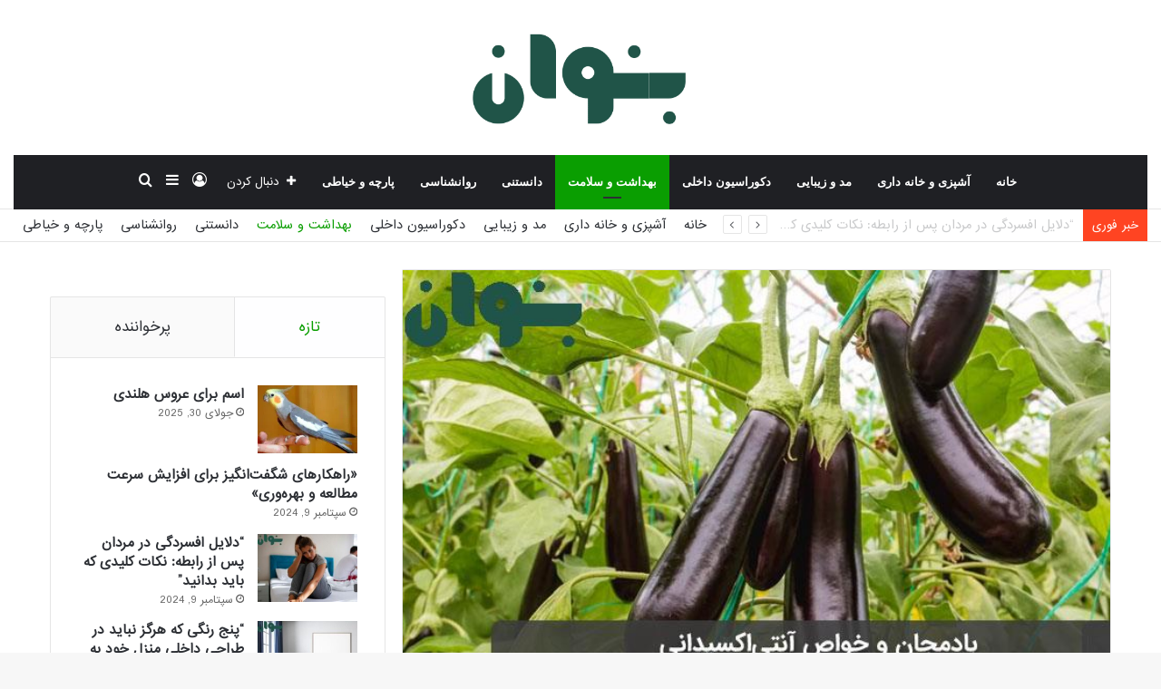

--- FILE ---
content_type: text/html; charset=UTF-8
request_url: https://bonvan.ir/%D9%81%D9%88%D8%A7%DB%8C%D8%AF-%D9%85%D8%B9%D8%AC%D8%B2%D9%87%D8%A2%D8%B3%D8%A7%DB%8C-%D8%A8%D8%A7%D8%AF%D9%85%D8%AC%D8%A7%D9%86/
body_size: 28626
content:
<!DOCTYPE html>
<html dir="rtl" lang="fa-IR" class="" data-skin="light" prefix="og: https://ogp.me/ns#">
<head>
	<meta charset="UTF-8" />
	<link rel="profile" href="https://gmpg.org/xfn/11" />
	
<meta http-equiv='x-dns-prefetch-control' content='on'>
<link rel='dns-prefetch' href='//cdnjs.cloudflare.com' />
<link rel='dns-prefetch' href='//ajax.googleapis.com' />
<link rel='dns-prefetch' href='//fonts.googleapis.com' />
<link rel='dns-prefetch' href='//fonts.gstatic.com' />
<link rel='dns-prefetch' href='//s.gravatar.com' />
<link rel='dns-prefetch' href='//www.google-analytics.com' />

<!-- بهینه‌سازی موتور جستجو توسط Rank Math PRO - https://rankmath.com/ -->
<title>&quot;خواص شگفت‌انگیز بادمجان برای سلامتی&quot;</title>
<meta name="description" content="بادمجان یک سبزی کم کالری است که در بسیاری از کشورها به عنوان میوه شناخته می شود. بادمجان ها در رنگ ها و اندازه های مختلفی از جمله بادمجان بنفش، بادمجان سفید و"/>
<meta name="robots" content="follow, index, max-snippet:-1, max-video-preview:-1, max-image-preview:large"/>
<link rel="canonical" href="https://bonvan.ir/%d9%81%d9%88%d8%a7%db%8c%d8%af-%d9%85%d8%b9%d8%ac%d8%b2%d9%87%d8%a2%d8%b3%d8%a7%db%8c-%d8%a8%d8%a7%d8%af%d9%85%d8%ac%d8%a7%d9%86/" />
<meta property="og:locale" content="fa_IR" />
<meta property="og:type" content="article" />
<meta property="og:title" content="&quot;خواص شگفت‌انگیز بادمجان برای سلامتی&quot;" />
<meta property="og:description" content="بادمجان یک سبزی کم کالری است که در بسیاری از کشورها به عنوان میوه شناخته می شود. بادمجان ها در رنگ ها و اندازه های مختلفی از جمله بادمجان بنفش، بادمجان سفید و" />
<meta property="og:url" content="https://bonvan.ir/%d9%81%d9%88%d8%a7%db%8c%d8%af-%d9%85%d8%b9%d8%ac%d8%b2%d9%87%d8%a2%d8%b3%d8%a7%db%8c-%d8%a8%d8%a7%d8%af%d9%85%d8%ac%d8%a7%d9%86/" />
<meta property="og:site_name" content="بنوان" />
<meta property="article:section" content="بهداشت و سلامت" />
<meta property="og:updated_time" content="2024-09-09T10:57:39+00:00" />
<meta property="og:image" content="https://bonvan.ir/wp-content/uploads/2023/08/c-487b-9486-eda7f46efb3a.jpg" />
<meta property="og:image:secure_url" content="https://bonvan.ir/wp-content/uploads/2023/08/c-487b-9486-eda7f46efb3a.jpg" />
<meta property="og:image:width" content="680" />
<meta property="og:image:height" content="458" />
<meta property="og:image:alt" content="&#8220;خواص شگفت‌انگیز بادمجان برای سلامتی&#8221;" />
<meta property="og:image:type" content="image/jpeg" />
<meta property="article:published_time" content="2024-08-20T22:58:31+00:00" />
<meta property="article:modified_time" content="2024-09-09T10:57:39+00:00" />
<meta name="twitter:card" content="summary_large_image" />
<meta name="twitter:title" content="&quot;خواص شگفت‌انگیز بادمجان برای سلامتی&quot;" />
<meta name="twitter:description" content="بادمجان یک سبزی کم کالری است که در بسیاری از کشورها به عنوان میوه شناخته می شود. بادمجان ها در رنگ ها و اندازه های مختلفی از جمله بادمجان بنفش، بادمجان سفید و" />
<meta name="twitter:image" content="https://bonvan.ir/wp-content/uploads/2023/08/c-487b-9486-eda7f46efb3a.jpg" />
<meta name="twitter:label1" content="نویسنده" />
<meta name="twitter:data1" content="تیم محتوا بنوان" />
<meta name="twitter:label2" content="زمان خواندن" />
<meta name="twitter:data2" content="کمتر از یک دقیقه" />
<script type="application/ld+json" class="rank-math-schema-pro">{"@context":"https://schema.org","@graph":[{"@type":["Person","Organization"],"@id":"https://bonvan.ir/#person","name":"\u062a\u06cc\u0645 \u0645\u062d\u062a\u0648\u0627 \u0628\u0646\u0648\u0627\u0646"},{"@type":"WebSite","@id":"https://bonvan.ir/#website","url":"https://bonvan.ir","name":"\u0628\u0646\u0648\u0627\u0646","publisher":{"@id":"https://bonvan.ir/#person"},"inLanguage":"fa-IR"},{"@type":"ImageObject","@id":"https://bonvan.ir/wp-content/uploads/2023/08/c-487b-9486-eda7f46efb3a.jpg","url":"https://bonvan.ir/wp-content/uploads/2023/08/c-487b-9486-eda7f46efb3a.jpg","width":"680","height":"458","inLanguage":"fa-IR"},{"@type":"WebPage","@id":"https://bonvan.ir/%d9%81%d9%88%d8%a7%db%8c%d8%af-%d9%85%d8%b9%d8%ac%d8%b2%d9%87%d8%a2%d8%b3%d8%a7%db%8c-%d8%a8%d8%a7%d8%af%d9%85%d8%ac%d8%a7%d9%86/#webpage","url":"https://bonvan.ir/%d9%81%d9%88%d8%a7%db%8c%d8%af-%d9%85%d8%b9%d8%ac%d8%b2%d9%87%d8%a2%d8%b3%d8%a7%db%8c-%d8%a8%d8%a7%d8%af%d9%85%d8%ac%d8%a7%d9%86/","name":"&quot;\u062e\u0648\u0627\u0635 \u0634\u06af\u0641\u062a\u200c\u0627\u0646\u06af\u06cc\u0632 \u0628\u0627\u062f\u0645\u062c\u0627\u0646 \u0628\u0631\u0627\u06cc \u0633\u0644\u0627\u0645\u062a\u06cc&quot;","datePublished":"2024-08-20T22:58:31+00:00","dateModified":"2024-09-09T10:57:39+00:00","isPartOf":{"@id":"https://bonvan.ir/#website"},"primaryImageOfPage":{"@id":"https://bonvan.ir/wp-content/uploads/2023/08/c-487b-9486-eda7f46efb3a.jpg"},"inLanguage":"fa-IR"},{"@type":"Person","@id":"https://bonvan.ir/author/bonvancctv/","name":"\u062a\u06cc\u0645 \u0645\u062d\u062a\u0648\u0627 \u0628\u0646\u0648\u0627\u0646","url":"https://bonvan.ir/author/bonvancctv/","image":{"@type":"ImageObject","@id":"https://secure.gravatar.com/avatar/78ba558adb7bdab6043adf8c5b45cadad3fbb3990e6494036324a949738ef816?s=96&amp;d=mm&amp;r=g","url":"https://secure.gravatar.com/avatar/78ba558adb7bdab6043adf8c5b45cadad3fbb3990e6494036324a949738ef816?s=96&amp;d=mm&amp;r=g","caption":"\u062a\u06cc\u0645 \u0645\u062d\u062a\u0648\u0627 \u0628\u0646\u0648\u0627\u0646","inLanguage":"fa-IR"},"sameAs":["https://bonvan.ir"]},{"@type":"NewsArticle","headline":"&quot;\u062e\u0648\u0627\u0635 \u0634\u06af\u0641\u062a\u200c\u0627\u0646\u06af\u06cc\u0632 \u0628\u0627\u062f\u0645\u062c\u0627\u0646 \u0628\u0631\u0627\u06cc \u0633\u0644\u0627\u0645\u062a\u06cc&quot;","datePublished":"2024-08-20T22:58:31+00:00","dateModified":"2024-09-09T10:57:39+00:00","articleSection":"\u0628\u0647\u062f\u0627\u0634\u062a \u0648 \u0633\u0644\u0627\u0645\u062a","author":{"@id":"https://bonvan.ir/author/bonvancctv/","name":"\u062a\u06cc\u0645 \u0645\u062d\u062a\u0648\u0627 \u0628\u0646\u0648\u0627\u0646"},"publisher":{"@id":"https://bonvan.ir/#person"},"description":"\u0628\u0627\u062f\u0645\u062c\u0627\u0646 \u06cc\u06a9 \u0633\u0628\u0632\u06cc \u06a9\u0645 \u06a9\u0627\u0644\u0631\u06cc \u0627\u0633\u062a \u06a9\u0647 \u062f\u0631 \u0628\u0633\u06cc\u0627\u0631\u06cc \u0627\u0632 \u06a9\u0634\u0648\u0631\u0647\u0627 \u0628\u0647 \u0639\u0646\u0648\u0627\u0646 \u0645\u06cc\u0648\u0647 \u0634\u0646\u0627\u062e\u062a\u0647 \u0645\u06cc \u0634\u0648\u062f. \u0628\u0627\u062f\u0645\u062c\u0627\u0646 \u0647\u0627 \u062f\u0631 \u0631\u0646\u06af \u0647\u0627 \u0648 \u0627\u0646\u062f\u0627\u0632\u0647 \u0647\u0627\u06cc \u0645\u062e\u062a\u0644\u0641\u06cc \u0627\u0632 \u062c\u0645\u0644\u0647 \u0628\u0627\u062f\u0645\u062c\u0627\u0646 \u0628\u0646\u0641\u0634\u060c \u0628\u0627\u062f\u0645\u062c\u0627\u0646 \u0633\u0641\u06cc\u062f \u0648","copyrightYear":"2024","copyrightHolder":{"@id":"https://bonvan.ir/#person"},"name":"&quot;\u062e\u0648\u0627\u0635 \u0634\u06af\u0641\u062a\u200c\u0627\u0646\u06af\u06cc\u0632 \u0628\u0627\u062f\u0645\u062c\u0627\u0646 \u0628\u0631\u0627\u06cc \u0633\u0644\u0627\u0645\u062a\u06cc&quot;","@id":"https://bonvan.ir/%d9%81%d9%88%d8%a7%db%8c%d8%af-%d9%85%d8%b9%d8%ac%d8%b2%d9%87%d8%a2%d8%b3%d8%a7%db%8c-%d8%a8%d8%a7%d8%af%d9%85%d8%ac%d8%a7%d9%86/#richSnippet","isPartOf":{"@id":"https://bonvan.ir/%d9%81%d9%88%d8%a7%db%8c%d8%af-%d9%85%d8%b9%d8%ac%d8%b2%d9%87%d8%a2%d8%b3%d8%a7%db%8c-%d8%a8%d8%a7%d8%af%d9%85%d8%ac%d8%a7%d9%86/#webpage"},"image":{"@id":"https://bonvan.ir/wp-content/uploads/2023/08/c-487b-9486-eda7f46efb3a.jpg"},"inLanguage":"fa-IR","mainEntityOfPage":{"@id":"https://bonvan.ir/%d9%81%d9%88%d8%a7%db%8c%d8%af-%d9%85%d8%b9%d8%ac%d8%b2%d9%87%d8%a2%d8%b3%d8%a7%db%8c-%d8%a8%d8%a7%d8%af%d9%85%d8%ac%d8%a7%d9%86/#webpage"}}]}</script>
<!-- /افزونه سئو ورپرس Rank Math -->

<link rel="alternate" type="application/rss+xml" title="بنوان &raquo; خوراک" href="https://bonvan.ir/feed/" />
<link rel="alternate" type="application/rss+xml" title="بنوان &raquo; خوراک دیدگاه‌ها" href="https://bonvan.ir/comments/feed/" />
<link rel="alternate" type="application/rss+xml" title="بنوان &raquo; &#8220;خواص شگفت‌انگیز بادمجان برای سلامتی&#8221; خوراک دیدگاه‌ها" href="https://bonvan.ir/%d9%81%d9%88%d8%a7%db%8c%d8%af-%d9%85%d8%b9%d8%ac%d8%b2%d9%87%d8%a2%d8%b3%d8%a7%db%8c-%d8%a8%d8%a7%d8%af%d9%85%d8%ac%d8%a7%d9%86/feed/" />

		<style type="text/css">
			:root{
			
					--main-nav-background: #1f2024;
					--main-nav-secondry-background: rgba(0,0,0,0.2);
					--main-nav-primary-color: #0088ff;
					--main-nav-contrast-primary-color: #FFFFFF;
					--main-nav-text-color: #FFFFFF;
					--main-nav-secondry-text-color: rgba(225,255,255,0.5);
					--main-nav-main-border-color: rgba(255,255,255,0.07);
					--main-nav-secondry-border-color: rgba(255,255,255,0.04);
				
			}
		</style>
	<link rel="alternate" title="oEmbed (JSON)" type="application/json+oembed" href="https://bonvan.ir/wp-json/oembed/1.0/embed?url=https%3A%2F%2Fbonvan.ir%2F%25d9%2581%25d9%2588%25d8%25a7%25db%258c%25d8%25af-%25d9%2585%25d8%25b9%25d8%25ac%25d8%25b2%25d9%2587%25d8%25a2%25d8%25b3%25d8%25a7%25db%258c-%25d8%25a8%25d8%25a7%25d8%25af%25d9%2585%25d8%25ac%25d8%25a7%25d9%2586%2F" />
<link rel="alternate" title="oEmbed (XML)" type="text/xml+oembed" href="https://bonvan.ir/wp-json/oembed/1.0/embed?url=https%3A%2F%2Fbonvan.ir%2F%25d9%2581%25d9%2588%25d8%25a7%25db%258c%25d8%25af-%25d9%2585%25d8%25b9%25d8%25ac%25d8%25b2%25d9%2587%25d8%25a2%25d8%25b3%25d8%25a7%25db%258c-%25d8%25a8%25d8%25a7%25d8%25af%25d9%2585%25d8%25ac%25d8%25a7%25d9%2586%2F&#038;format=xml" />
<meta name="viewport" content="width=device-width, initial-scale=1.0" /><style id='wp-img-auto-sizes-contain-inline-css' type='text/css'>
img:is([sizes=auto i],[sizes^="auto," i]){contain-intrinsic-size:3000px 1500px}
/*# sourceURL=wp-img-auto-sizes-contain-inline-css */
</style>
<style id='wp-emoji-styles-inline-css' type='text/css'>

	img.wp-smiley, img.emoji {
		display: inline !important;
		border: none !important;
		box-shadow: none !important;
		height: 1em !important;
		width: 1em !important;
		margin: 0 0.07em !important;
		vertical-align: -0.1em !important;
		background: none !important;
		padding: 0 !important;
	}
/*# sourceURL=wp-emoji-styles-inline-css */
</style>
<link rel='stylesheet' id='toc-screen-css' href='https://bonvan.ir/wp-content/plugins/table-of-contents-plus/screen.min.css?ver=2302' type='text/css' media='all' />
<link rel='stylesheet' id='taqyeem-buttons-style-css' href='https://bonvan.ir/wp-content/plugins/taqyeem-buttons/assets/style.css?ver=6.9' type='text/css' media='all' />
<link rel='stylesheet' id='tie-css-woocommerce-css' href='https://bonvan.ir/wp-content/themes/jannah/assets/css/plugins/woocommerce.min.css?ver=6.2.0' type='text/css' media='all' />
<style id='woocommerce-inline-inline-css' type='text/css'>
.woocommerce form .form-row .required { visibility: visible; }
/*# sourceURL=woocommerce-inline-inline-css */
</style>
<link rel='stylesheet' id='brands-styles-css' href='https://bonvan.ir/wp-content/plugins/woocommerce/assets/css/brands.css?ver=9.7.2' type='text/css' media='all' />
<link rel='stylesheet' id='tie-css-base-css' href='https://bonvan.ir/wp-content/themes/jannah/assets/css/base.min.css?ver=6.2.0' type='text/css' media='all' />
<link rel='stylesheet' id='tie-css-styles-css' href='https://bonvan.ir/wp-content/themes/jannah/assets/css/style.min.css?ver=6.2.0' type='text/css' media='all' />
<link rel='stylesheet' id='tie-css-widgets-css' href='https://bonvan.ir/wp-content/themes/jannah/assets/css/widgets.min.css?ver=6.2.0' type='text/css' media='all' />
<link rel='stylesheet' id='tie-css-helpers-css' href='https://bonvan.ir/wp-content/themes/jannah/assets/css/helpers.min.css?ver=6.2.0' type='text/css' media='all' />
<link rel='stylesheet' id='tie-fontawesome5-css' href='https://bonvan.ir/wp-content/themes/jannah/assets/css/fontawesome.css?ver=6.2.0' type='text/css' media='all' />
<link rel='stylesheet' id='tie-css-ilightbox-css' href='https://bonvan.ir/wp-content/themes/jannah/assets/ilightbox/dark-skin/skin.css?ver=6.2.0' type='text/css' media='all' />
<link rel='stylesheet' id='tie-css-shortcodes-css' href='https://bonvan.ir/wp-content/themes/jannah/assets/css/plugins/shortcodes.min.css?ver=6.2.0' type='text/css' media='all' />
<link rel='stylesheet' id='tie-css-single-css' href='https://bonvan.ir/wp-content/themes/jannah/assets/css/single.min.css?ver=6.2.0' type='text/css' media='all' />
<link rel='stylesheet' id='tie-css-print-css' href='https://bonvan.ir/wp-content/themes/jannah/assets/css/print.css?ver=6.2.0' type='text/css' media='print' />
<link rel='stylesheet' id='taqyeem-styles-css' href='https://bonvan.ir/wp-content/themes/jannah/assets/css/plugins/taqyeem.min.css?ver=6.2.0' type='text/css' media='all' />
<style id='taqyeem-styles-inline-css' type='text/css'>
@font-face {font-family: 'iransans';font-display: swap;src: url('https://bonvan.ir/wp-content/uploads/2023/07/Sans-a4fran3.eot');src: url('https://bonvan.ir/wp-content/uploads/2023/07/Sans-a4fran3.eot?#iefix') format('embedded-opentype'),url('https://bonvan.ir/wp-content/uploads/2023/07/Sans-a4fran3.woff') format('woff'),url('https://bonvan.ir/wp-content/uploads/2023/07/Sans-a4fran3.svg#svgFontbody') format('svg');}@font-face {font-family: 'iransans';font-display: swap;src: url('https://bonvan.ir/wp-content/uploads/2023/07/Sans-a4fran3.eot');src: url('https://bonvan.ir/wp-content/uploads/2023/07/Sans-a4fran3.eot?#iefix') format('embedded-opentype'),url('https://bonvan.ir/wp-content/uploads/2023/07/Sans-a4fran3.woff') format('woff'),url('https://bonvan.ir/wp-content/uploads/2023/07/Sans-a4fran3.svg#svgFontheadings') format('svg');}body{font-family: 'iransans';}.logo-text,h1,h2,h3,h4,h5,h6,.the-subtitle{font-family: 'iransans';}#main-nav .main-menu > ul > li > a{font-family: Tahoma,Geneva,sans-serif;}blockquote p{font-family: Tahoma,Geneva,sans-serif;}#tie-wrapper .mag-box.big-post-left-box li:not(:first-child) .post-title,#tie-wrapper .mag-box.big-post-top-box li:not(:first-child) .post-title,#tie-wrapper .mag-box.half-box li:not(:first-child) .post-title,#tie-wrapper .mag-box.big-thumb-left-box li:not(:first-child) .post-title,#tie-wrapper .mag-box.scrolling-box .slide .post-title,#tie-wrapper .mag-box.miscellaneous-box li:not(:first-child) .post-title{font-weight: 500;}:root:root{--brand-color: #0a9e01;--dark-brand-color: #006c00;--bright-color: #FFFFFF;--base-color: #2c2f34;}#footer-widgets-container{border-top: 8px solid #0a9e01;-webkit-box-shadow: 0 -5px 0 rgba(0,0,0,0.07); -moz-box-shadow: 0 -8px 0 rgba(0,0,0,0.07); box-shadow: 0 -8px 0 rgba(0,0,0,0.07);}#reading-position-indicator{box-shadow: 0 0 10px rgba( 10,158,1,0.7);}:root:root{--brand-color: #0a9e01;--dark-brand-color: #006c00;--bright-color: #FFFFFF;--base-color: #2c2f34;}#footer-widgets-container{border-top: 8px solid #0a9e01;-webkit-box-shadow: 0 -5px 0 rgba(0,0,0,0.07); -moz-box-shadow: 0 -8px 0 rgba(0,0,0,0.07); box-shadow: 0 -8px 0 rgba(0,0,0,0.07);}#reading-position-indicator{box-shadow: 0 0 10px rgba( 10,158,1,0.7);}#top-nav .breaking-title{color: #FFFFFF;}#top-nav .breaking-title:before{background-color: #ff4422;}#top-nav .breaking-news-nav li:hover{background-color: #ff4422;border-color: #ff4422;}.tie-cat-2,.tie-cat-item-2 > span{background-color:#e67e22 !important;color:#FFFFFF !important;}.tie-cat-2:after{border-top-color:#e67e22 !important;}.tie-cat-2:hover{background-color:#c86004 !important;}.tie-cat-2:hover:after{border-top-color:#c86004 !important;}.tie-cat-10,.tie-cat-item-10 > span{background-color:#2ecc71 !important;color:#FFFFFF !important;}.tie-cat-10:after{border-top-color:#2ecc71 !important;}.tie-cat-10:hover{background-color:#10ae53 !important;}.tie-cat-10:hover:after{border-top-color:#10ae53 !important;}.tie-cat-13,.tie-cat-item-13 > span{background-color:#9b59b6 !important;color:#FFFFFF !important;}.tie-cat-13:after{border-top-color:#9b59b6 !important;}.tie-cat-13:hover{background-color:#7d3b98 !important;}.tie-cat-13:hover:after{border-top-color:#7d3b98 !important;}.tie-cat-15,.tie-cat-item-15 > span{background-color:#34495e !important;color:#FFFFFF !important;}.tie-cat-15:after{border-top-color:#34495e !important;}.tie-cat-15:hover{background-color:#162b40 !important;}.tie-cat-15:hover:after{border-top-color:#162b40 !important;}.tie-cat-17,.tie-cat-item-17 > span{background-color:#795548 !important;color:#FFFFFF !important;}.tie-cat-17:after{border-top-color:#795548 !important;}.tie-cat-17:hover{background-color:#5b372a !important;}.tie-cat-17:hover:after{border-top-color:#5b372a !important;}.tie-cat-19,.tie-cat-item-19 > span{background-color:#4CAF50 !important;color:#FFFFFF !important;}.tie-cat-19:after{border-top-color:#4CAF50 !important;}.tie-cat-19:hover{background-color:#2e9132 !important;}.tie-cat-19:hover:after{border-top-color:#2e9132 !important;}@media (max-width: 991px){.side-aside.dark-skin{background: #0a9e01;background: -webkit-linear-gradient(135deg,#66a501,#0a9e01 );background: -moz-linear-gradient(135deg,#66a501,#0a9e01 );background: -o-linear-gradient(135deg,#66a501,#0a9e01 );background: linear-gradient(135deg,#0a9e01,#66a501 );}}.tie-insta-header {margin-bottom: 15px;}.tie-insta-avatar a {width: 70px;height: 70px;display: block;position: relative;float: left;margin-right: 15px;margin-bottom: 15px;}.tie-insta-avatar a:before {content: "";position: absolute;width: calc(100% + 6px);height: calc(100% + 6px);left: -3px;top: -3px;border-radius: 50%;background: #d6249f;background: radial-gradient(circle at 30% 107%,#fdf497 0%,#fdf497 5%,#fd5949 45%,#d6249f 60%,#285AEB 90%);}.tie-insta-avatar a:after {position: absolute;content: "";width: calc(100% + 3px);height: calc(100% + 3px);left: -2px;top: -2px;border-radius: 50%;background: #fff;}.dark-skin .tie-insta-avatar a:after {background: #27292d;}.tie-insta-avatar img {border-radius: 50%;position: relative;z-index: 2;transition: all 0.25s;}.tie-insta-avatar img:hover {box-shadow: 0px 0px 15px 0 #6b54c6;}.tie-insta-info {font-size: 1.3em;font-weight: bold;margin-bottom: 5px;}
/*# sourceURL=taqyeem-styles-inline-css */
</style>
<script type="text/javascript" src="https://bonvan.ir/wp-includes/js/jquery/jquery.min.js?ver=3.7.1" id="jquery-core-js"></script>
<script type="text/javascript" src="https://bonvan.ir/wp-includes/js/jquery/jquery-migrate.min.js?ver=3.4.1" id="jquery-migrate-js"></script>
<script type="text/javascript" src="https://bonvan.ir/wp-content/plugins/woocommerce/assets/js/jquery-blockui/jquery.blockUI.min.js?ver=2.7.0-wc.9.7.2" id="jquery-blockui-js" defer="defer" data-wp-strategy="defer"></script>
<script type="text/javascript" id="wc-add-to-cart-js-extra">
/* <![CDATA[ */
var wc_add_to_cart_params = {"ajax_url":"/wp-admin/admin-ajax.php","wc_ajax_url":"/?wc-ajax=%%endpoint%%","i18n_view_cart":"\u0645\u0634\u0627\u0647\u062f\u0647 \u0633\u0628\u062f \u062e\u0631\u06cc\u062f","cart_url":"https://bonvan.ir/cart/","is_cart":"","cart_redirect_after_add":"no"};
//# sourceURL=wc-add-to-cart-js-extra
/* ]]> */
</script>
<script type="text/javascript" src="https://bonvan.ir/wp-content/plugins/woocommerce/assets/js/frontend/add-to-cart.min.js?ver=9.7.2" id="wc-add-to-cart-js" defer="defer" data-wp-strategy="defer"></script>
<script type="text/javascript" src="https://bonvan.ir/wp-content/plugins/woocommerce/assets/js/js-cookie/js.cookie.min.js?ver=2.1.4-wc.9.7.2" id="js-cookie-js" defer="defer" data-wp-strategy="defer"></script>
<script type="text/javascript" id="woocommerce-js-extra">
/* <![CDATA[ */
var woocommerce_params = {"ajax_url":"/wp-admin/admin-ajax.php","wc_ajax_url":"/?wc-ajax=%%endpoint%%","i18n_password_show":"\u0646\u0645\u0627\u06cc\u0634 \u0631\u0645\u0632 \u0639\u0628\u0648\u0631","i18n_password_hide":"\u0645\u062e\u0641\u06cc\u200c\u0633\u0627\u0632\u06cc \u0631\u0645\u0632 \u0639\u0628\u0648\u0631"};
//# sourceURL=woocommerce-js-extra
/* ]]> */
</script>
<script type="text/javascript" src="https://bonvan.ir/wp-content/plugins/woocommerce/assets/js/frontend/woocommerce.min.js?ver=9.7.2" id="woocommerce-js" defer="defer" data-wp-strategy="defer"></script>
<link rel="https://api.w.org/" href="https://bonvan.ir/wp-json/" /><link rel="alternate" title="JSON" type="application/json" href="https://bonvan.ir/wp-json/wp/v2/posts/4053" /><link rel="EditURI" type="application/rsd+xml" title="RSD" href="https://bonvan.ir/xmlrpc.php?rsd" />
<link rel="stylesheet" href="https://bonvan.ir/wp-content/themes/jannah/rtl.css" type="text/css" media="screen" /><meta name="generator" content="WordPress 6.9" />
<link rel='shortlink' href='https://bonvan.ir/?p=4053' />
<script type='text/javascript'>
/* <![CDATA[ */
var taqyeem = {"ajaxurl":"https://bonvan.ir/wp-admin/admin-ajax.php" , "your_rating":"Your Rating:"};
/* ]]> */
</script>

<meta http-equiv="X-UA-Compatible" content="IE=edge">
	<noscript><style>.woocommerce-product-gallery{ opacity: 1 !important; }</style></noscript>
	<style class='wp-fonts-local' type='text/css'>
@font-face{font-family:Inter;font-style:normal;font-weight:300 900;font-display:fallback;src:url('https://bonvan.ir/wp-content/plugins/woocommerce/assets/fonts/Inter-VariableFont_slnt,wght.woff2') format('woff2');font-stretch:normal;}
@font-face{font-family:Cardo;font-style:normal;font-weight:400;font-display:fallback;src:url('https://bonvan.ir/wp-content/plugins/woocommerce/assets/fonts/cardo_normal_400.woff2') format('woff2');}
</style>
<link rel="icon" href="https://bonvan.ir/wp-content/uploads/2023/07/cropped-fav-32x32.png" sizes="32x32" />
<link rel="icon" href="https://bonvan.ir/wp-content/uploads/2023/07/cropped-fav-192x192.png" sizes="192x192" />
<link rel="apple-touch-icon" href="https://bonvan.ir/wp-content/uploads/2023/07/cropped-fav-180x180.png" />
<meta name="msapplication-TileImage" content="https://bonvan.ir/wp-content/uploads/2023/07/cropped-fav-270x270.png" />
<link rel='stylesheet' id='wc-blocks-style-rtl-css' href='https://bonvan.ir/wp-content/plugins/woocommerce/assets/client/blocks/wc-blocks-rtl.css?ver=wc-9.7.2' type='text/css' media='all' />
<style id='global-styles-inline-css' type='text/css'>
:root{--wp--preset--aspect-ratio--square: 1;--wp--preset--aspect-ratio--4-3: 4/3;--wp--preset--aspect-ratio--3-4: 3/4;--wp--preset--aspect-ratio--3-2: 3/2;--wp--preset--aspect-ratio--2-3: 2/3;--wp--preset--aspect-ratio--16-9: 16/9;--wp--preset--aspect-ratio--9-16: 9/16;--wp--preset--color--black: #000000;--wp--preset--color--cyan-bluish-gray: #abb8c3;--wp--preset--color--white: #ffffff;--wp--preset--color--pale-pink: #f78da7;--wp--preset--color--vivid-red: #cf2e2e;--wp--preset--color--luminous-vivid-orange: #ff6900;--wp--preset--color--luminous-vivid-amber: #fcb900;--wp--preset--color--light-green-cyan: #7bdcb5;--wp--preset--color--vivid-green-cyan: #00d084;--wp--preset--color--pale-cyan-blue: #8ed1fc;--wp--preset--color--vivid-cyan-blue: #0693e3;--wp--preset--color--vivid-purple: #9b51e0;--wp--preset--gradient--vivid-cyan-blue-to-vivid-purple: linear-gradient(135deg,rgb(6,147,227) 0%,rgb(155,81,224) 100%);--wp--preset--gradient--light-green-cyan-to-vivid-green-cyan: linear-gradient(135deg,rgb(122,220,180) 0%,rgb(0,208,130) 100%);--wp--preset--gradient--luminous-vivid-amber-to-luminous-vivid-orange: linear-gradient(135deg,rgb(252,185,0) 0%,rgb(255,105,0) 100%);--wp--preset--gradient--luminous-vivid-orange-to-vivid-red: linear-gradient(135deg,rgb(255,105,0) 0%,rgb(207,46,46) 100%);--wp--preset--gradient--very-light-gray-to-cyan-bluish-gray: linear-gradient(135deg,rgb(238,238,238) 0%,rgb(169,184,195) 100%);--wp--preset--gradient--cool-to-warm-spectrum: linear-gradient(135deg,rgb(74,234,220) 0%,rgb(151,120,209) 20%,rgb(207,42,186) 40%,rgb(238,44,130) 60%,rgb(251,105,98) 80%,rgb(254,248,76) 100%);--wp--preset--gradient--blush-light-purple: linear-gradient(135deg,rgb(255,206,236) 0%,rgb(152,150,240) 100%);--wp--preset--gradient--blush-bordeaux: linear-gradient(135deg,rgb(254,205,165) 0%,rgb(254,45,45) 50%,rgb(107,0,62) 100%);--wp--preset--gradient--luminous-dusk: linear-gradient(135deg,rgb(255,203,112) 0%,rgb(199,81,192) 50%,rgb(65,88,208) 100%);--wp--preset--gradient--pale-ocean: linear-gradient(135deg,rgb(255,245,203) 0%,rgb(182,227,212) 50%,rgb(51,167,181) 100%);--wp--preset--gradient--electric-grass: linear-gradient(135deg,rgb(202,248,128) 0%,rgb(113,206,126) 100%);--wp--preset--gradient--midnight: linear-gradient(135deg,rgb(2,3,129) 0%,rgb(40,116,252) 100%);--wp--preset--font-size--small: 13px;--wp--preset--font-size--medium: 20px;--wp--preset--font-size--large: 36px;--wp--preset--font-size--x-large: 42px;--wp--preset--font-family--inter: "Inter", sans-serif;--wp--preset--font-family--cardo: Cardo;--wp--preset--spacing--20: 0.44rem;--wp--preset--spacing--30: 0.67rem;--wp--preset--spacing--40: 1rem;--wp--preset--spacing--50: 1.5rem;--wp--preset--spacing--60: 2.25rem;--wp--preset--spacing--70: 3.38rem;--wp--preset--spacing--80: 5.06rem;--wp--preset--shadow--natural: 6px 6px 9px rgba(0, 0, 0, 0.2);--wp--preset--shadow--deep: 12px 12px 50px rgba(0, 0, 0, 0.4);--wp--preset--shadow--sharp: 6px 6px 0px rgba(0, 0, 0, 0.2);--wp--preset--shadow--outlined: 6px 6px 0px -3px rgb(255, 255, 255), 6px 6px rgb(0, 0, 0);--wp--preset--shadow--crisp: 6px 6px 0px rgb(0, 0, 0);}:where(.is-layout-flex){gap: 0.5em;}:where(.is-layout-grid){gap: 0.5em;}body .is-layout-flex{display: flex;}.is-layout-flex{flex-wrap: wrap;align-items: center;}.is-layout-flex > :is(*, div){margin: 0;}body .is-layout-grid{display: grid;}.is-layout-grid > :is(*, div){margin: 0;}:where(.wp-block-columns.is-layout-flex){gap: 2em;}:where(.wp-block-columns.is-layout-grid){gap: 2em;}:where(.wp-block-post-template.is-layout-flex){gap: 1.25em;}:where(.wp-block-post-template.is-layout-grid){gap: 1.25em;}.has-black-color{color: var(--wp--preset--color--black) !important;}.has-cyan-bluish-gray-color{color: var(--wp--preset--color--cyan-bluish-gray) !important;}.has-white-color{color: var(--wp--preset--color--white) !important;}.has-pale-pink-color{color: var(--wp--preset--color--pale-pink) !important;}.has-vivid-red-color{color: var(--wp--preset--color--vivid-red) !important;}.has-luminous-vivid-orange-color{color: var(--wp--preset--color--luminous-vivid-orange) !important;}.has-luminous-vivid-amber-color{color: var(--wp--preset--color--luminous-vivid-amber) !important;}.has-light-green-cyan-color{color: var(--wp--preset--color--light-green-cyan) !important;}.has-vivid-green-cyan-color{color: var(--wp--preset--color--vivid-green-cyan) !important;}.has-pale-cyan-blue-color{color: var(--wp--preset--color--pale-cyan-blue) !important;}.has-vivid-cyan-blue-color{color: var(--wp--preset--color--vivid-cyan-blue) !important;}.has-vivid-purple-color{color: var(--wp--preset--color--vivid-purple) !important;}.has-black-background-color{background-color: var(--wp--preset--color--black) !important;}.has-cyan-bluish-gray-background-color{background-color: var(--wp--preset--color--cyan-bluish-gray) !important;}.has-white-background-color{background-color: var(--wp--preset--color--white) !important;}.has-pale-pink-background-color{background-color: var(--wp--preset--color--pale-pink) !important;}.has-vivid-red-background-color{background-color: var(--wp--preset--color--vivid-red) !important;}.has-luminous-vivid-orange-background-color{background-color: var(--wp--preset--color--luminous-vivid-orange) !important;}.has-luminous-vivid-amber-background-color{background-color: var(--wp--preset--color--luminous-vivid-amber) !important;}.has-light-green-cyan-background-color{background-color: var(--wp--preset--color--light-green-cyan) !important;}.has-vivid-green-cyan-background-color{background-color: var(--wp--preset--color--vivid-green-cyan) !important;}.has-pale-cyan-blue-background-color{background-color: var(--wp--preset--color--pale-cyan-blue) !important;}.has-vivid-cyan-blue-background-color{background-color: var(--wp--preset--color--vivid-cyan-blue) !important;}.has-vivid-purple-background-color{background-color: var(--wp--preset--color--vivid-purple) !important;}.has-black-border-color{border-color: var(--wp--preset--color--black) !important;}.has-cyan-bluish-gray-border-color{border-color: var(--wp--preset--color--cyan-bluish-gray) !important;}.has-white-border-color{border-color: var(--wp--preset--color--white) !important;}.has-pale-pink-border-color{border-color: var(--wp--preset--color--pale-pink) !important;}.has-vivid-red-border-color{border-color: var(--wp--preset--color--vivid-red) !important;}.has-luminous-vivid-orange-border-color{border-color: var(--wp--preset--color--luminous-vivid-orange) !important;}.has-luminous-vivid-amber-border-color{border-color: var(--wp--preset--color--luminous-vivid-amber) !important;}.has-light-green-cyan-border-color{border-color: var(--wp--preset--color--light-green-cyan) !important;}.has-vivid-green-cyan-border-color{border-color: var(--wp--preset--color--vivid-green-cyan) !important;}.has-pale-cyan-blue-border-color{border-color: var(--wp--preset--color--pale-cyan-blue) !important;}.has-vivid-cyan-blue-border-color{border-color: var(--wp--preset--color--vivid-cyan-blue) !important;}.has-vivid-purple-border-color{border-color: var(--wp--preset--color--vivid-purple) !important;}.has-vivid-cyan-blue-to-vivid-purple-gradient-background{background: var(--wp--preset--gradient--vivid-cyan-blue-to-vivid-purple) !important;}.has-light-green-cyan-to-vivid-green-cyan-gradient-background{background: var(--wp--preset--gradient--light-green-cyan-to-vivid-green-cyan) !important;}.has-luminous-vivid-amber-to-luminous-vivid-orange-gradient-background{background: var(--wp--preset--gradient--luminous-vivid-amber-to-luminous-vivid-orange) !important;}.has-luminous-vivid-orange-to-vivid-red-gradient-background{background: var(--wp--preset--gradient--luminous-vivid-orange-to-vivid-red) !important;}.has-very-light-gray-to-cyan-bluish-gray-gradient-background{background: var(--wp--preset--gradient--very-light-gray-to-cyan-bluish-gray) !important;}.has-cool-to-warm-spectrum-gradient-background{background: var(--wp--preset--gradient--cool-to-warm-spectrum) !important;}.has-blush-light-purple-gradient-background{background: var(--wp--preset--gradient--blush-light-purple) !important;}.has-blush-bordeaux-gradient-background{background: var(--wp--preset--gradient--blush-bordeaux) !important;}.has-luminous-dusk-gradient-background{background: var(--wp--preset--gradient--luminous-dusk) !important;}.has-pale-ocean-gradient-background{background: var(--wp--preset--gradient--pale-ocean) !important;}.has-electric-grass-gradient-background{background: var(--wp--preset--gradient--electric-grass) !important;}.has-midnight-gradient-background{background: var(--wp--preset--gradient--midnight) !important;}.has-small-font-size{font-size: var(--wp--preset--font-size--small) !important;}.has-medium-font-size{font-size: var(--wp--preset--font-size--medium) !important;}.has-large-font-size{font-size: var(--wp--preset--font-size--large) !important;}.has-x-large-font-size{font-size: var(--wp--preset--font-size--x-large) !important;}
/*# sourceURL=global-styles-inline-css */
</style>
</head>

<body id="tie-body" class="rtl wp-singular post-template-default single single-post postid-4053 single-format-standard wp-theme-jannah theme-jannah tie-no-js woocommerce-no-js wrapper-has-shadow block-head-1 magazine1 is-thumb-overlay-disabled is-desktop is-header-layout-2 sidebar-left has-sidebar post-layout-2 narrow-title-narrow-media has-mobile-share">



<div class="background-overlay">

	<div id="tie-container" class="site tie-container">

		
		<div id="tie-wrapper">

			
<header id="theme-header" class="theme-header header-layout-2 main-nav-dark main-nav-default-dark main-nav-below main-nav-boxed no-stream-item top-nav-active top-nav-light top-nav-default-light top-nav-below top-nav-below-main-nav is-stretch-header has-normal-width-logo mobile-header-default">
	
<div class="container header-container">
	<div class="tie-row logo-row">

		
		<div class="logo-wrapper">
			<div class="tie-col-md-4 logo-container clearfix">
				<div id="mobile-header-components-area_1" class="mobile-header-components"><ul class="components"><li class="mobile-component_menu custom-menu-link"><a href="#" id="mobile-menu-icon" class=""><span class="tie-mobile-menu-icon nav-icon is-layout-1"></span><span class="screen-reader-text">منو</span></a></li></ul></div>
		<div id="logo" class="image-logo" style="margin-top: 20px; margin-bottom: 20px;">

			
			<a title="بنوان" href="https://bonvan.ir/">
				
				<picture class="tie-logo-default tie-logo-picture">
					
					<source class="tie-logo-source-default tie-logo-source" srcset="https://bonvan.ir/wp-content/uploads/2023/07/logo.png">
					<img class="tie-logo-img-default tie-logo-img" src="https://bonvan.ir/wp-content/uploads/2023/07/logo.png" alt="بنوان" width="180" height="130" style="max-height:130px; width: auto;" />
				</picture>
						</a>

			
		</div><!-- #logo /-->

		<div id="mobile-header-components-area_2" class="mobile-header-components"><ul class="components"><li class="mobile-component_search custom-menu-link">
				<a href="#" class="tie-search-trigger-mobile">
					<span class="tie-icon-search tie-search-icon" aria-hidden="true"></span>
					<span class="screen-reader-text">جستجو برای</span>
				</a>
			</li></ul></div>			</div><!-- .tie-col /-->
		</div><!-- .logo-wrapper /-->

		
	</div><!-- .tie-row /-->
</div><!-- .container /-->

<div class="main-nav-wrapper">
	<nav id="main-nav" data-skin="search-in-main-nav" class="main-nav header-nav live-search-parent"  aria-label="منوی اصلی">
		<div class="container">

			<div class="main-menu-wrapper">

				
				<div id="menu-components-wrap">

					


					<div class="main-menu main-menu-wrap tie-alignleft">
						<div id="main-nav-menu" class="main-menu header-menu"><ul id="menu-tielabs-secondry-menu" class="menu"><li id="menu-item-1008" class="menu-item menu-item-type-custom menu-item-object-custom menu-item-home menu-item-1008"><a href="https://bonvan.ir/">خانه</a></li>
<li id="menu-item-1344" class="menu-item menu-item-type-taxonomy menu-item-object-category menu-item-1344"><a href="https://bonvan.ir/category/housekeeping-cooking/">آشپزی و خانه داری</a></li>
<li id="menu-item-1345" class="menu-item menu-item-type-taxonomy menu-item-object-category menu-item-1345"><a href="https://bonvan.ir/category/beauty-fashion/">مد و زیبایی</a></li>
<li id="menu-item-1346" class="menu-item menu-item-type-taxonomy menu-item-object-category menu-item-1346"><a href="https://bonvan.ir/category/interior-decoration/">دکوراسیون داخلی</a></li>
<li id="menu-item-1347" class="menu-item menu-item-type-taxonomy menu-item-object-category current-post-ancestor current-menu-parent current-post-parent menu-item-1347 tie-current-menu"><a href="https://bonvan.ir/category/hygiene-health/">بهداشت و سلامت</a></li>
<li id="menu-item-1348" class="menu-item menu-item-type-taxonomy menu-item-object-category menu-item-1348"><a href="https://bonvan.ir/category/to-know/">دانستنی</a></li>
<li id="menu-item-1349" class="menu-item menu-item-type-taxonomy menu-item-object-category menu-item-1349"><a href="https://bonvan.ir/category/psychology/">روانشناسی</a></li>
<li id="menu-item-1350" class="menu-item menu-item-type-taxonomy menu-item-object-category menu-item-1350"><a href="https://bonvan.ir/category/fabric-and-sewing/">پارچه و خیاطی</a></li>
</ul></div>					</div><!-- .main-menu.tie-alignleft /-->

					<ul class="components">			<li class="search-compact-icon menu-item custom-menu-link">
				<a href="#" class="tie-search-trigger">
					<span class="tie-icon-search tie-search-icon" aria-hidden="true"></span>
					<span class="screen-reader-text">جستجو برای</span>
				</a>
			</li>
				<li class="side-aside-nav-icon menu-item custom-menu-link">
		<a href="#">
			<span class="tie-icon-navicon" aria-hidden="true"></span>
			<span class="screen-reader-text">سایدبار</span>
		</a>
	</li>
	
	
		<li class=" popup-login-icon menu-item custom-menu-link">
			<a href="#" class="lgoin-btn tie-popup-trigger">
				<span class="tie-icon-author" aria-hidden="true"></span>
				<span class="screen-reader-text">ورود</span>			</a>
		</li>

					<li class="list-social-icons menu-item custom-menu-link">
			<a href="#" class="follow-btn">
				<span class="tie-icon-plus" aria-hidden="true"></span>
				<span class="follow-text">دنبال کردن</span>
			</a>
			<ul class="dropdown-social-icons comp-sub-menu"><li class="social-icons-item"><a class="social-link facebook-social-icon" rel="external noopener nofollow" target="_blank" href="#"><span class="tie-social-icon tie-icon-facebook"></span><span class="social-text">فیس بوک</span></a></li><li class="social-icons-item"><a class="social-link twitter-social-icon" rel="external noopener nofollow" target="_blank" href="#"><span class="tie-social-icon tie-icon-twitter"></span><span class="social-text">توییتر</span></a></li><li class="social-icons-item"><a class="social-link youtube-social-icon" rel="external noopener nofollow" target="_blank" href="#"><span class="tie-social-icon tie-icon-youtube"></span><span class="social-text">یوتیوب</span></a></li><li class="social-icons-item"><a class="social-link instagram-social-icon" rel="external noopener nofollow" target="_blank" href="#"><span class="tie-social-icon tie-icon-instagram"></span><span class="social-text">اینستاگرام</span></a></li></ul><!-- #dropdown-social-icons /-->		</li><!-- #list-social-icons /-->
		</ul><!-- Components -->
				</div><!-- #menu-components-wrap /-->
			</div><!-- .main-menu-wrapper /-->
		</div><!-- .container /-->

			</nav><!-- #main-nav /-->
</div><!-- .main-nav-wrapper /-->


<nav id="top-nav"  class="has-breaking-menu top-nav header-nav has-breaking-news" aria-label="ناوبری ثانویه">
	<div class="container">
		<div class="topbar-wrapper">

			
			<div class="tie-alignleft">
				
<div class="breaking controls-is-active">

	<span class="breaking-title">
		<span class="tie-icon-bolt breaking-icon" aria-hidden="true"></span>
		<span class="breaking-title-text">خبر فوری</span>
	</span>

	<ul id="breaking-news-in-header" class="breaking-news" data-type="reveal" data-arrows="true">

		
							<li class="news-item">
								<a href="https://bonvan.ir/%d8%a7%d8%b3%d9%85-%d8%a8%d8%b1%d8%a7%db%8c-%d8%b9%d8%b1%d9%88%d8%b3-%d9%87%d9%84%d9%86%d8%af%db%8c/">اسم برای عروس هلندی</a>
							</li>

							
							<li class="news-item">
								<a href="https://bonvan.ir/motalee/">«راهکارهای شگفت‌انگیز برای افزایش سرعت مطالعه و بهره‌وری»</a>
							</li>

							
							<li class="news-item">
								<a href="https://bonvan.ir/%da%86%d8%b1%d8%a7-%d8%a8%d8%b9%d8%b6%db%8c-%d9%85%d8%b1%d8%af%d8%a7%d9%86-%d8%a8%d8%b9%d8%af-%d8%a7%d8%b2-%d8%b1%d8%a7%d8%a8%d8%b7%d9%87-%d8%a7%d9%81%d8%b3%d8%b1%d8%af%d9%87-%d9%85%db%8c/">&#8220;دلایل افسردگی در مردان پس از رابطه: نکات کلیدی که باید بدانید&#8221;</a>
							</li>

							
							<li class="news-item">
								<a href="https://bonvan.ir/%d9%87%d8%b1%da%af%d8%b2-%d8%a7%d8%b2-%d8%a7%db%8c%d9%86-%db%b5-%d8%b1%d9%86%da%af-%d8%af%d8%b1-%d8%af%da%a9%d9%88%d8%b1-%d9%85%d9%86%d8%b2%d9%84-%d8%a7%d8%b3%d8%aa%d9%81%d8%a7%d8%af%d9%87-%d9%86/">&#8220;پنج رنگی که هرگز نباید در طراحی داخلی منزل خود به کار ببرید&#8221;</a>
							</li>

							
							<li class="news-item">
								<a href="https://bonvan.ir/%d8%a7%db%8c%d9%86-%da%af%db%8c%d8%a7%d9%87%d8%a7%d9%86-%d8%a2%d9%be%d8%a7%d8%b1%d8%aa%d9%85%d8%a7%d9%86%db%8c-%d8%a8%d9%87-%d8%ae%d8%a7%da%a9-%d9%86%db%8c%d8%a7%d8%b2-%d9%86%d8%af%d8%a7%d8%b1%d9%86/">&#8220;راهنمای جامع: دکوراسیون سبز آپارتمان‌ها با گیاهان بدون نیاز به خاک&#8221;</a>
							</li>

							
							<li class="news-item">
								<a href="https://bonvan.ir/%da%a9%d8%af%d8%a7%d9%85-%d8%ba%d8%b0%d8%a7%d9%87%d8%a7-%d8%a8%d8%b1%d8%a7%db%8c-%d9%88%d8%b9%d8%af%d9%87-%d8%b3%d8%ad%d8%b1%db%8c-%d9%85%d8%b6%d8%b1-%d8%a7%d8%b3%d8%aa%d8%9f/">&#8220;غذاهایی که نباید در وعده سحری مصرف شوند&#8221;</a>
							</li>

							
							<li class="news-item">
								<a href="https://bonvan.ir/%d9%87%d8%b1-%d8%af%d8%ae%d8%aa%d8%b1%db%8c-%d8%a8%d9%87-%d8%af%d9%86%d8%a8%d8%a7%d9%84-%d8%a7%d8%b2%d8%af%d9%88%d8%a7%d8%ac-%d8%a8%d8%a7-%d8%a7%db%8c%d9%86-%d9%85%d8%b1%d8%af%d8%a7%d9%86-%d8%a7%d8%b3/">&#8220;مردانی که هر دختری آرزو دارد با آن‌ها ازدواج کند&#8221;</a>
							</li>

							
							<li class="news-item">
								<a href="https://bonvan.ir/%d8%a8%d9%87%d8%aa%d8%b1%db%8c%d9%86-%d9%88%da%a9%db%8c%d9%84-%d9%85%d9%87%d8%b1%db%8c%d9%87-%d8%af%d8%b1-%d8%aa%d9%87%d8%b1%d8%a7%d9%86-%da%a9%db%8c%d8%b3%d8%aa%d8%9f-%d8%a2%d8%af%d8%b1%d8%b3-%d8%b4/">&#8220;معرفی وکیل مهریه برتر در تهران: اطلاعات تماس و آدرس&#8221;</a>
							</li>

							
							<li class="news-item">
								<a href="https://bonvan.ir/%d8%ae%d9%88%d8%a7%d8%b5-%da%a9%d9%86%d8%af%d8%b1-%d8%a8%d8%b1%d8%a7%db%8c-%d8%b3%d9%84%d8%a7%d9%85%d8%aa%db%8c-%da%86%db%8c%d8%b3%d8%aa%d8%9f%d9%88%db%8c%d8%af%db%8c%d9%88/">&#8220;خواص فوق‌العاده کندر برای سلامتی + ویدیوی آموزشی&#8221;</a>
							</li>

							
							<li class="news-item">
								<a href="https://bonvan.ir/%d9%85%d8%b9%d8%b1%d9%81%db%8c-5-%d9%be%d8%a7%d8%b1%da%86%d9%87-%d8%a8%d8%b1%d8%a7%db%8c-%d8%af%d9%88%d8%ae%d8%aa-%d8%b4%d9%88%d9%85%db%8c%d8%b2-%d8%b2%d9%86%d8%a7%d9%86%d9%87-%d9%85%d8%ac%d9%84%d8%b3/">&#8220;5 نوع پارچه‌ ایده‌آل برای دوخت شومیز زنانه شیک و مجلسی&#8221;</a>
							</li>

							
	</ul>
</div><!-- #breaking /-->
			</div><!-- .tie-alignleft /-->

			<div class="tie-alignright">
				<div class="top-menu header-menu"><ul id="menu-tielabs-secondry-menu-1" class="menu"><li class="menu-item menu-item-type-custom menu-item-object-custom menu-item-home menu-item-1008"><a href="https://bonvan.ir/">خانه</a></li>
<li class="menu-item menu-item-type-taxonomy menu-item-object-category menu-item-1344"><a href="https://bonvan.ir/category/housekeeping-cooking/">آشپزی و خانه داری</a></li>
<li class="menu-item menu-item-type-taxonomy menu-item-object-category menu-item-1345"><a href="https://bonvan.ir/category/beauty-fashion/">مد و زیبایی</a></li>
<li class="menu-item menu-item-type-taxonomy menu-item-object-category menu-item-1346"><a href="https://bonvan.ir/category/interior-decoration/">دکوراسیون داخلی</a></li>
<li class="menu-item menu-item-type-taxonomy menu-item-object-category current-post-ancestor current-menu-parent current-post-parent menu-item-1347 tie-current-menu"><a href="https://bonvan.ir/category/hygiene-health/">بهداشت و سلامت</a></li>
<li class="menu-item menu-item-type-taxonomy menu-item-object-category menu-item-1348"><a href="https://bonvan.ir/category/to-know/">دانستنی</a></li>
<li class="menu-item menu-item-type-taxonomy menu-item-object-category menu-item-1349"><a href="https://bonvan.ir/category/psychology/">روانشناسی</a></li>
<li class="menu-item menu-item-type-taxonomy menu-item-object-category menu-item-1350"><a href="https://bonvan.ir/category/fabric-and-sewing/">پارچه و خیاطی</a></li>
</ul></div>			</div><!-- .tie-alignright /-->

		</div><!-- .topbar-wrapper /-->
	</div><!-- .container /-->
</nav><!-- #top-nav /-->
</header>

<div id="content" class="site-content container"><div id="main-content-row" class="tie-row main-content-row">

<div class="main-content tie-col-md-8 tie-col-xs-12" role="main">

	
	<article id="the-post" class="container-wrapper post-content tie-standard">

		<div  class="featured-area"><div class="featured-area-inner"><figure class="single-featured-image"><img width="680" height="458" src="https://bonvan.ir/wp-content/uploads/2023/08/c-487b-9486-eda7f46efb3a.jpg" class="attachment-jannah-image-post size-jannah-image-post wp-post-image" alt="" data-main-img="1" decoding="async" fetchpriority="high" srcset="https://bonvan.ir/wp-content/uploads/2023/08/c-487b-9486-eda7f46efb3a.jpg 680w, https://bonvan.ir/wp-content/uploads/2023/08/c-487b-9486-eda7f46efb3a-300x202.jpg 300w" sizes="(max-width: 680px) 100vw, 680px" /></figure></div></div>
<header class="entry-header-outer">

	<nav id="breadcrumb"><a href="https://bonvan.ir/"><span class="tie-icon-home" aria-hidden="true"></span> خانه</a><em class="delimiter">/</em><a href="https://bonvan.ir/category/hygiene-health/">بهداشت و سلامت</a><em class="delimiter">/</em><span class="current">&#8220;خواص شگفت‌انگیز بادمجان برای سلامتی&#8221;</span></nav><script type="application/ld+json">{"@context":"http:\/\/schema.org","@type":"BreadcrumbList","@id":"#Breadcrumb","itemListElement":[{"@type":"ListItem","position":1,"item":{"name":"\u062e\u0627\u0646\u0647","@id":"https:\/\/bonvan.ir\/"}},{"@type":"ListItem","position":2,"item":{"name":"\u0628\u0647\u062f\u0627\u0634\u062a \u0648 \u0633\u0644\u0627\u0645\u062a","@id":"https:\/\/bonvan.ir\/category\/hygiene-health\/"}}]}</script>
	<div class="entry-header">

		<span class="post-cat-wrap"><a class="post-cat tie-cat-25" href="https://bonvan.ir/category/hygiene-health/">بهداشت و سلامت</a></span>
		<h1 class="post-title entry-title">
			&#8220;خواص شگفت‌انگیز بادمجان برای سلامتی&#8221;		</h1>

		<div class="single-post-meta post-meta clearfix"><span class="author-meta single-author with-avatars"><span class="meta-item meta-author-wrapper meta-author-1">
						<span class="meta-author-avatar">
							<a href="https://bonvan.ir/author/bonvancctv/"><img alt='تصویر تیم محتوا بنوان' src='https://secure.gravatar.com/avatar/78ba558adb7bdab6043adf8c5b45cadad3fbb3990e6494036324a949738ef816?s=140&#038;d=mm&#038;r=g' srcset='https://secure.gravatar.com/avatar/78ba558adb7bdab6043adf8c5b45cadad3fbb3990e6494036324a949738ef816?s=280&#038;d=mm&#038;r=g 2x' class='avatar avatar-140 photo' height='140' width='140' decoding='async'/></a>
						</span>
					<span class="meta-author"><a href="https://bonvan.ir/author/bonvancctv/" class="author-name tie-icon" title="تیم محتوا بنوان">تیم محتوا بنوان</a></span></span></span><span class="date meta-item tie-icon">آگوست 20, 2024</span><div class="tie-alignright"><span class="meta-comment tie-icon meta-item fa-before">0</span><span class="meta-views meta-item "><span class="tie-icon-fire" aria-hidden="true"></span> 200 </span><span class="meta-reading-time meta-item"><span class="tie-icon-bookmark" aria-hidden="true"></span> خواندن این مطلب 2 دقیقه زمان میبرد</span> </div></div><!-- .post-meta -->	</div><!-- .entry-header /-->

	
	
</header><!-- .entry-header-outer /-->


		<div id="share-buttons-top" class="share-buttons share-buttons-top">
			<div class="share-links  icons-only">
				
				<a href="https://www.facebook.com/sharer.php?u=https://bonvan.ir/%d9%81%d9%88%d8%a7%db%8c%d8%af-%d9%85%d8%b9%d8%ac%d8%b2%d9%87%d8%a2%d8%b3%d8%a7%db%8c-%d8%a8%d8%a7%d8%af%d9%85%d8%ac%d8%a7%d9%86/" rel="external noopener nofollow" title="فیس بوک" target="_blank" class="facebook-share-btn " data-raw="https://www.facebook.com/sharer.php?u={post_link}">
					<span class="share-btn-icon tie-icon-facebook"></span> <span class="screen-reader-text">فیس بوک</span>
				</a>
				<a href="https://twitter.com/intent/tweet?text=%E2%80%9C%D8%AE%D9%88%D8%A7%D8%B5%20%D8%B4%DA%AF%D9%81%D8%AA%E2%80%8C%D8%A7%D9%86%DA%AF%DB%8C%D8%B2%20%D8%A8%D8%A7%D8%AF%D9%85%D8%AC%D8%A7%D9%86%20%D8%A8%D8%B1%D8%A7%DB%8C%20%D8%B3%D9%84%D8%A7%D9%85%D8%AA%DB%8C%E2%80%9D&#038;url=https://bonvan.ir/%d9%81%d9%88%d8%a7%db%8c%d8%af-%d9%85%d8%b9%d8%ac%d8%b2%d9%87%d8%a2%d8%b3%d8%a7%db%8c-%d8%a8%d8%a7%d8%af%d9%85%d8%ac%d8%a7%d9%86/" rel="external noopener nofollow" title="توییتر" target="_blank" class="twitter-share-btn " data-raw="https://twitter.com/intent/tweet?text={post_title}&amp;url={post_link}">
					<span class="share-btn-icon tie-icon-twitter"></span> <span class="screen-reader-text">توییتر</span>
				</a>
				<a href="https://www.linkedin.com/shareArticle?mini=true&#038;url=https://bonvan.ir/%d9%81%d9%88%d8%a7%db%8c%d8%af-%d9%85%d8%b9%d8%ac%d8%b2%d9%87%d8%a2%d8%b3%d8%a7%db%8c-%d8%a8%d8%a7%d8%af%d9%85%d8%ac%d8%a7%d9%86/&#038;title=%E2%80%9C%D8%AE%D9%88%D8%A7%D8%B5%20%D8%B4%DA%AF%D9%81%D8%AA%E2%80%8C%D8%A7%D9%86%DA%AF%DB%8C%D8%B2%20%D8%A8%D8%A7%D8%AF%D9%85%D8%AC%D8%A7%D9%86%20%D8%A8%D8%B1%D8%A7%DB%8C%20%D8%B3%D9%84%D8%A7%D9%85%D8%AA%DB%8C%E2%80%9D" rel="external noopener nofollow" title="لینکدین" target="_blank" class="linkedin-share-btn " data-raw="https://www.linkedin.com/shareArticle?mini=true&amp;url={post_full_link}&amp;title={post_title}">
					<span class="share-btn-icon tie-icon-linkedin"></span> <span class="screen-reader-text">لینکدین</span>
				</a>
				<a href="https://www.tumblr.com/share/link?url=https://bonvan.ir/%d9%81%d9%88%d8%a7%db%8c%d8%af-%d9%85%d8%b9%d8%ac%d8%b2%d9%87%d8%a2%d8%b3%d8%a7%db%8c-%d8%a8%d8%a7%d8%af%d9%85%d8%ac%d8%a7%d9%86/&#038;name=%E2%80%9C%D8%AE%D9%88%D8%A7%D8%B5%20%D8%B4%DA%AF%D9%81%D8%AA%E2%80%8C%D8%A7%D9%86%DA%AF%DB%8C%D8%B2%20%D8%A8%D8%A7%D8%AF%D9%85%D8%AC%D8%A7%D9%86%20%D8%A8%D8%B1%D8%A7%DB%8C%20%D8%B3%D9%84%D8%A7%D9%85%D8%AA%DB%8C%E2%80%9D" rel="external noopener nofollow" title="‫تامبلر" target="_blank" class="tumblr-share-btn " data-raw="https://www.tumblr.com/share/link?url={post_link}&amp;name={post_title}">
					<span class="share-btn-icon tie-icon-tumblr"></span> <span class="screen-reader-text">‫تامبلر</span>
				</a>
				<a href="https://pinterest.com/pin/create/button/?url=https://bonvan.ir/%d9%81%d9%88%d8%a7%db%8c%d8%af-%d9%85%d8%b9%d8%ac%d8%b2%d9%87%d8%a2%d8%b3%d8%a7%db%8c-%d8%a8%d8%a7%d8%af%d9%85%d8%ac%d8%a7%d9%86/&#038;description=%E2%80%9C%D8%AE%D9%88%D8%A7%D8%B5%20%D8%B4%DA%AF%D9%81%D8%AA%E2%80%8C%D8%A7%D9%86%DA%AF%DB%8C%D8%B2%20%D8%A8%D8%A7%D8%AF%D9%85%D8%AC%D8%A7%D9%86%20%D8%A8%D8%B1%D8%A7%DB%8C%20%D8%B3%D9%84%D8%A7%D9%85%D8%AA%DB%8C%E2%80%9D&#038;media=https://bonvan.ir/wp-content/uploads/2023/08/c-487b-9486-eda7f46efb3a.jpg" rel="external noopener nofollow" title="‫پین‌ترست" target="_blank" class="pinterest-share-btn " data-raw="https://pinterest.com/pin/create/button/?url={post_link}&amp;description={post_title}&amp;media={post_img}">
					<span class="share-btn-icon tie-icon-pinterest"></span> <span class="screen-reader-text">‫پین‌ترست</span>
				</a>
				<a href="https://reddit.com/submit?url=https://bonvan.ir/%d9%81%d9%88%d8%a7%db%8c%d8%af-%d9%85%d8%b9%d8%ac%d8%b2%d9%87%d8%a2%d8%b3%d8%a7%db%8c-%d8%a8%d8%a7%d8%af%d9%85%d8%ac%d8%a7%d9%86/&#038;title=%E2%80%9C%D8%AE%D9%88%D8%A7%D8%B5%20%D8%B4%DA%AF%D9%81%D8%AA%E2%80%8C%D8%A7%D9%86%DA%AF%DB%8C%D8%B2%20%D8%A8%D8%A7%D8%AF%D9%85%D8%AC%D8%A7%D9%86%20%D8%A8%D8%B1%D8%A7%DB%8C%20%D8%B3%D9%84%D8%A7%D9%85%D8%AA%DB%8C%E2%80%9D" rel="external noopener nofollow" title="‫رددیت" target="_blank" class="reddit-share-btn " data-raw="https://reddit.com/submit?url={post_link}&amp;title={post_title}">
					<span class="share-btn-icon tie-icon-reddit"></span> <span class="screen-reader-text">‫رددیت</span>
				</a>
				<a href="https://api.whatsapp.com/send?text=%E2%80%9C%D8%AE%D9%88%D8%A7%D8%B5%20%D8%B4%DA%AF%D9%81%D8%AA%E2%80%8C%D8%A7%D9%86%DA%AF%DB%8C%D8%B2%20%D8%A8%D8%A7%D8%AF%D9%85%D8%AC%D8%A7%D9%86%20%D8%A8%D8%B1%D8%A7%DB%8C%20%D8%B3%D9%84%D8%A7%D9%85%D8%AA%DB%8C%E2%80%9D%20https://bonvan.ir/%d9%81%d9%88%d8%a7%db%8c%d8%af-%d9%85%d8%b9%d8%ac%d8%b2%d9%87%d8%a2%d8%b3%d8%a7%db%8c-%d8%a8%d8%a7%d8%af%d9%85%d8%ac%d8%a7%d9%86/" rel="external noopener nofollow" title="واتس آپ" target="_blank" class="whatsapp-share-btn " data-raw="https://api.whatsapp.com/send?text={post_title}%20{post_link}">
					<span class="share-btn-icon tie-icon-whatsapp"></span> <span class="screen-reader-text">واتس آپ</span>
				</a>			</div><!-- .share-links /-->
		</div><!-- .share-buttons /-->

		
		<div class="entry-content entry clearfix">

			
			<p>بادمجان یک سبزی کم کالری است که در بسیاری از کشورها به عنوان میوه شناخته می شود. بادمجان ها در رنگ ها و اندازه های مختلفی از جمله بادمجان بنفش، بادمجان سفید و بادمجان سبز وجود دارند. برای آشنایی بیشتر با فواید بادمجان، مجله اینترنتی بنوان را بخوانید.</p>
<div id="toc_container" class="no_bullets"><p class="toc_title">خلاصه این مطلب</p><ul class="toc_list"><li><a href="#i"><span class="toc_number toc_depth_1">1</span> خواص فراوان بادمجان</a><ul><li><a href="#i-2"><span class="toc_number toc_depth_2">1.1</span> ۱. آنتی‌اکسیدان قوی</a></li><li><a href="#i-3"><span class="toc_number toc_depth_2">1.2</span> ۲. کاهش خطر اختلالات متابولیک</a></li><li><a href="#i-4"><span class="toc_number toc_depth_2">1.3</span> ۳. حمایت از سیستم ایمنی</a></li><li><a href="#i-5"><span class="toc_number toc_depth_2">1.4</span> ۴. حفظ سلامت پوست</a></li><li><a href="#i-6"><span class="toc_number toc_depth_2">1.5</span> ۵. کاهش خطر بیماری‌های مزمن</a></li></ul></li><li><a href="#i-7"><span class="toc_number toc_depth_1">2</span> موارد منع مصرف بادمجان</a><ul><li><a href="#i-8"><span class="toc_number toc_depth_2">2.1</span> ۱. آلرژی</a></li><li><a href="#i-9"><span class="toc_number toc_depth_2">2.2</span> ۲. مشکلات گوارشی</a></li><li><a href="#i-10"><span class="toc_number toc_depth_2">2.3</span> ۳. عوامل ضدانعقاد</a></li></ul></li></ul></div>
<h2><span id="i">خواص فراوان بادمجان</span></h2>
<p>از نظر ترکیب غذایی، بادمجان سرشار از آب، فیبر، ویتامین C، ویتامین K، ویتامین B6، فولات، پتاسیم و آهن است. علاوه بر این، بادمجان حاوی مقادیر مختلفی از آنتی اکسیدان ها مانند فلاونوئیدها، کاروتنوئیدها و فنل ها است.</p>
<p><figure><img decoding="async" src="https://bonvan.ir/wp-content/uploads/2023/08/c-487b-9486-eda7f46efb3a.jpg"></figure>
</p>
<p>اگر مصرف تخم مرغ در برنامه غذایی روزانه شما باعث مشکلات دهان و گوارشی نمی شود، خوب است فواید آن را بدانید:</p>
<h3><span id="i-2">۱. آنتی‌اکسیدان قوی</span></h3>
<p>بادمجان حاوی یک آنتی اکسیدان قوی به نام آنتوسیانین است. این آنتی اکسیدان ها از سلول ها در برابر آسیب اکسیداتیو محافظت می کنند و ممکن است از بیماری قلبی، سرطان و بیماری های مزمن مرتبط با پیری جلوگیری کنند.</p>
<h3><span id="i-3">۲. کاهش خطر اختلالات متابولیک</span></h3>
<p>خوردن بادمجان می تواند به بهبود متابولیسم چربی و کاهش کلسترول و تری گلیسیرید خون کمک کند. این و بسیاری دیگر از خواص بادمجان خطر ابتلا به بیماری های قلبی عروقی را کاهش می دهد.</p>
<h3><span id="i-4">۳. حمایت از سیستم ایمنی</span></h3>
<p>ویتامین C و آنتی اکسیدان های موجود در ماسه ایمنی را تقویت کرده و با التهاب و عفونت مبارزه می کند. </p>
<div style="clear:both; margin-top:0em; margin-bottom:1em;"><a href="https://bonvan.ir/%d8%af%d8%b1%d9%85%d8%a7%d9%86-%d8%ba%d9%84%d8%b8%d8%aa-%d8%ae%d9%88%d9%86-%d8%a8%d9%87-%d8%b3%d8%a7%d8%af%da%af%db%8c-%d8%af%d8%b1-%d8%ae%d8%a7%d9%86%d9%87/" target="_blank" rel=&quot;dofollow&quot; class="u335157ce94348675eb0b5321e74fa979"><style> .u335157ce94348675eb0b5321e74fa979 { padding:0px; margin: 0; padding-top:1em!important; padding-bottom:1em!important; width:100%; display: block; font-weight:bold; background-color:#eaeaea; border:0!important; border-left:4px solid #34495E!important; text-decoration:none; } .u335157ce94348675eb0b5321e74fa979:active, .u335157ce94348675eb0b5321e74fa979:hover { opacity: 1; transition: opacity 250ms; webkit-transition: opacity 250ms; text-decoration:none; } .u335157ce94348675eb0b5321e74fa979 { transition: background-color 250ms; webkit-transition: background-color 250ms; opacity: 1; transition: opacity 250ms; webkit-transition: opacity 250ms; } .u335157ce94348675eb0b5321e74fa979 .ctaText { font-weight:bold; color:#464646; text-decoration:none; font-size: 16px; } .u335157ce94348675eb0b5321e74fa979 .postTitle { color:#000000; text-decoration: underline!important; font-size: 16px; } .u335157ce94348675eb0b5321e74fa979:hover .postTitle { text-decoration: underline!important; } </style><div style="padding-left:1em; padding-right:1em;"><span class="ctaText">مرتبط</span>&nbsp; <span class="postTitle">&quot;راه‌ های ساده و موثر برای درمان غلظت خون در خانه&quot;</span></div></a></div><p></p>
<h3><span id="i-5">۴. حفظ سلامت پوست</span></h3>
<p>گوجه فرنگی حاوی ویتامین C و آنتی اکسیدان هایی است که به سلامت پوست کمک می کند. آنتی اکسیدان ها به حفظ جوانی و لطافت پوست کمک می کنند و ویتامین C در تولید کلاژن موثر است و پوست را سالم و جوان نگه می دارد.</p>
<h3><span id="i-6">۵. کاهش خطر بیماری‌های مزمن</span></h3>
<p>خوردن بادمجان به عنوان بخشی از یک رژیم غذایی سالم می تواند خطر ابتلا به بیماری های مزمن مانند دیابت نوع 2، بیماری های قلبی و سرطان را کاهش دهد.</p>
<h2><span id="i-7">موارد منع مصرف بادمجان</span></h2>
<p>فواید فراوان بادمجان برای برخی بسیار رایج است. اگر عوارض جانبی دارید، مهم است که از افزودن بادمجان به رژیم غذایی خود اجتناب کنید و آن را با سبزیجات دیگری مانند کدو تنبل جایگزین کنید. </p>
<h3><span id="i-8">۱. آلرژی</span></h3>
<p>برخی از افراد ممکن است به بادمجان حساسیت داشته باشند. حساسیت به بادمجان می تواند با علائمی مانند خارش، قرمزی، تورم لب ها و سرفه همراه باشد. اگر آلرژی دارید از مصرف بادمجان خودداری کنید.</p>
<h3><span id="i-9">۲. مشکلات گوارشی</span></h3>
<p>برخی از افراد ممکن است به دلیل مشکلات گوارشی مانند سوء هاضمه، گاز روده یا اسهال در خوردن بادمجان دچار مشکل شوند. بهتر است در این موارد از خوردن بادمجان خودداری کنید تا علائم کمتری نداشته باشید.</p>
<p><figure><img decoding="async" src="https://bonvan.ir/wp-content/uploads/2023/08/0-46a9-adce-105141737348.jpg"></figure>
</p>
<h3><span id="i-10">۳. عوامل ضدانعقاد</span></h3>
<p>کلم حاوی مقدار کمی سولانین است که یک ضد انعقاد محسوب می شود. اگرچه سولانین در بادمجان بسیار کم است و معمولاً در غلظت های پایین بی ضرر است، اما خوردن بادمجان نیمه رسیده می تواند منجر به افزایش سطح سولانین شود. افرادی که به هر دلیلی (مثل آرتریت یا روماتیسم) نیازی به مصرف زیاد سولانین ندارند، نباید فواید فراوان بادمجان را نادیده بگیرند.</p>
<div style="clear:both; margin-top:0em; margin-bottom:1em;"><a href="https://bonvan.ir/%d8%b3%d8%b1%d8%b7%d8%a7%d9%86-%d9%be%d8%b1%d9%88%d8%b3%d8%aa%d8%a7%d8%aa-%d8%a7%d8%b2-%d8%b9%d9%84%d8%a7%d8%a6%d9%85-%d8%aa%d8%a7-%d8%af%d8%b1%d9%85%d8%a7%d9%86-%d9%88%db%8c%d8%af%db%8c%d9%88/" target="_blank" rel=&quot;dofollow&quot; class="ub27dd8d8ffd638e3665880f3f4e832eb"><style> .ub27dd8d8ffd638e3665880f3f4e832eb { padding:0px; margin: 0; padding-top:1em!important; padding-bottom:1em!important; width:100%; display: block; font-weight:bold; background-color:#eaeaea; border:0!important; border-left:4px solid #34495E!important; text-decoration:none; } .ub27dd8d8ffd638e3665880f3f4e832eb:active, .ub27dd8d8ffd638e3665880f3f4e832eb:hover { opacity: 1; transition: opacity 250ms; webkit-transition: opacity 250ms; text-decoration:none; } .ub27dd8d8ffd638e3665880f3f4e832eb { transition: background-color 250ms; webkit-transition: background-color 250ms; opacity: 1; transition: opacity 250ms; webkit-transition: opacity 250ms; } .ub27dd8d8ffd638e3665880f3f4e832eb .ctaText { font-weight:bold; color:#464646; text-decoration:none; font-size: 16px; } .ub27dd8d8ffd638e3665880f3f4e832eb .postTitle { color:#000000; text-decoration: underline!important; font-size: 16px; } .ub27dd8d8ffd638e3665880f3f4e832eb:hover .postTitle { text-decoration: underline!important; } </style><div style="padding-left:1em; padding-right:1em;"><span class="ctaText">مرتبط</span>&nbsp; <span class="postTitle">&quot;راهنمای کامل سرطان پروستات: علائم، روش‌های درمان و ویدیو آموزشی&quot;</span></div></a></div><p>بادمجان، این سبزی سرشار از مواد مغذی و خواص شگفت‌انگیز، به عنوان یک خوراکی سودمند برای سلامتی معروف است. این گیاه پرخاصیت مملو از آنتی‌اکسیدان‌هاست که به کاهش التهاب و مقابله با آسیب‌های رادیکال‌های آزاد کمک می‌کند، در نتیجه خطر بروز بیماری‌های قلبی و سرطان را کاهش می‌دهد. بادمجان منبع غنی از فیبر است که فرآیند هضم را بهبود می‌بخشد و در کنترل قند خون نقش مهمی دارد، که این امر برای پیشگیری از دیابت نوع ۲ بسیار ارزشمند است. وجود ویت</p>

			
		</div><!-- .entry-content /-->

				<div id="post-extra-info">
			<div class="theiaStickySidebar">
				<div class="single-post-meta post-meta clearfix"><span class="author-meta single-author with-avatars"><span class="meta-item meta-author-wrapper meta-author-1">
						<span class="meta-author-avatar">
							<a href="https://bonvan.ir/author/bonvancctv/"><img alt='تصویر تیم محتوا بنوان' src='https://secure.gravatar.com/avatar/78ba558adb7bdab6043adf8c5b45cadad3fbb3990e6494036324a949738ef816?s=140&#038;d=mm&#038;r=g' srcset='https://secure.gravatar.com/avatar/78ba558adb7bdab6043adf8c5b45cadad3fbb3990e6494036324a949738ef816?s=280&#038;d=mm&#038;r=g 2x' class='avatar avatar-140 photo' height='140' width='140' decoding='async'/></a>
						</span>
					<span class="meta-author"><a href="https://bonvan.ir/author/bonvancctv/" class="author-name tie-icon" title="تیم محتوا بنوان">تیم محتوا بنوان</a></span></span></span><span class="date meta-item tie-icon">آگوست 20, 2024</span><div class="tie-alignright"><span class="meta-comment tie-icon meta-item fa-before">0</span><span class="meta-views meta-item "><span class="tie-icon-fire" aria-hidden="true"></span> 200 </span><span class="meta-reading-time meta-item"><span class="tie-icon-bookmark" aria-hidden="true"></span> خواندن این مطلب 2 دقیقه زمان میبرد</span> </div></div><!-- .post-meta -->
		<div id="share-buttons-top" class="share-buttons share-buttons-top">
			<div class="share-links  icons-only">
				
				<a href="https://www.facebook.com/sharer.php?u=https://bonvan.ir/%d9%81%d9%88%d8%a7%db%8c%d8%af-%d9%85%d8%b9%d8%ac%d8%b2%d9%87%d8%a2%d8%b3%d8%a7%db%8c-%d8%a8%d8%a7%d8%af%d9%85%d8%ac%d8%a7%d9%86/" rel="external noopener nofollow" title="فیس بوک" target="_blank" class="facebook-share-btn " data-raw="https://www.facebook.com/sharer.php?u={post_link}">
					<span class="share-btn-icon tie-icon-facebook"></span> <span class="screen-reader-text">فیس بوک</span>
				</a>
				<a href="https://twitter.com/intent/tweet?text=%E2%80%9C%D8%AE%D9%88%D8%A7%D8%B5%20%D8%B4%DA%AF%D9%81%D8%AA%E2%80%8C%D8%A7%D9%86%DA%AF%DB%8C%D8%B2%20%D8%A8%D8%A7%D8%AF%D9%85%D8%AC%D8%A7%D9%86%20%D8%A8%D8%B1%D8%A7%DB%8C%20%D8%B3%D9%84%D8%A7%D9%85%D8%AA%DB%8C%E2%80%9D&#038;url=https://bonvan.ir/%d9%81%d9%88%d8%a7%db%8c%d8%af-%d9%85%d8%b9%d8%ac%d8%b2%d9%87%d8%a2%d8%b3%d8%a7%db%8c-%d8%a8%d8%a7%d8%af%d9%85%d8%ac%d8%a7%d9%86/" rel="external noopener nofollow" title="توییتر" target="_blank" class="twitter-share-btn " data-raw="https://twitter.com/intent/tweet?text={post_title}&amp;url={post_link}">
					<span class="share-btn-icon tie-icon-twitter"></span> <span class="screen-reader-text">توییتر</span>
				</a>
				<a href="https://www.linkedin.com/shareArticle?mini=true&#038;url=https://bonvan.ir/%d9%81%d9%88%d8%a7%db%8c%d8%af-%d9%85%d8%b9%d8%ac%d8%b2%d9%87%d8%a2%d8%b3%d8%a7%db%8c-%d8%a8%d8%a7%d8%af%d9%85%d8%ac%d8%a7%d9%86/&#038;title=%E2%80%9C%D8%AE%D9%88%D8%A7%D8%B5%20%D8%B4%DA%AF%D9%81%D8%AA%E2%80%8C%D8%A7%D9%86%DA%AF%DB%8C%D8%B2%20%D8%A8%D8%A7%D8%AF%D9%85%D8%AC%D8%A7%D9%86%20%D8%A8%D8%B1%D8%A7%DB%8C%20%D8%B3%D9%84%D8%A7%D9%85%D8%AA%DB%8C%E2%80%9D" rel="external noopener nofollow" title="لینکدین" target="_blank" class="linkedin-share-btn " data-raw="https://www.linkedin.com/shareArticle?mini=true&amp;url={post_full_link}&amp;title={post_title}">
					<span class="share-btn-icon tie-icon-linkedin"></span> <span class="screen-reader-text">لینکدین</span>
				</a>
				<a href="https://www.tumblr.com/share/link?url=https://bonvan.ir/%d9%81%d9%88%d8%a7%db%8c%d8%af-%d9%85%d8%b9%d8%ac%d8%b2%d9%87%d8%a2%d8%b3%d8%a7%db%8c-%d8%a8%d8%a7%d8%af%d9%85%d8%ac%d8%a7%d9%86/&#038;name=%E2%80%9C%D8%AE%D9%88%D8%A7%D8%B5%20%D8%B4%DA%AF%D9%81%D8%AA%E2%80%8C%D8%A7%D9%86%DA%AF%DB%8C%D8%B2%20%D8%A8%D8%A7%D8%AF%D9%85%D8%AC%D8%A7%D9%86%20%D8%A8%D8%B1%D8%A7%DB%8C%20%D8%B3%D9%84%D8%A7%D9%85%D8%AA%DB%8C%E2%80%9D" rel="external noopener nofollow" title="‫تامبلر" target="_blank" class="tumblr-share-btn " data-raw="https://www.tumblr.com/share/link?url={post_link}&amp;name={post_title}">
					<span class="share-btn-icon tie-icon-tumblr"></span> <span class="screen-reader-text">‫تامبلر</span>
				</a>
				<a href="https://pinterest.com/pin/create/button/?url=https://bonvan.ir/%d9%81%d9%88%d8%a7%db%8c%d8%af-%d9%85%d8%b9%d8%ac%d8%b2%d9%87%d8%a2%d8%b3%d8%a7%db%8c-%d8%a8%d8%a7%d8%af%d9%85%d8%ac%d8%a7%d9%86/&#038;description=%E2%80%9C%D8%AE%D9%88%D8%A7%D8%B5%20%D8%B4%DA%AF%D9%81%D8%AA%E2%80%8C%D8%A7%D9%86%DA%AF%DB%8C%D8%B2%20%D8%A8%D8%A7%D8%AF%D9%85%D8%AC%D8%A7%D9%86%20%D8%A8%D8%B1%D8%A7%DB%8C%20%D8%B3%D9%84%D8%A7%D9%85%D8%AA%DB%8C%E2%80%9D&#038;media=https://bonvan.ir/wp-content/uploads/2023/08/c-487b-9486-eda7f46efb3a.jpg" rel="external noopener nofollow" title="‫پین‌ترست" target="_blank" class="pinterest-share-btn " data-raw="https://pinterest.com/pin/create/button/?url={post_link}&amp;description={post_title}&amp;media={post_img}">
					<span class="share-btn-icon tie-icon-pinterest"></span> <span class="screen-reader-text">‫پین‌ترست</span>
				</a>
				<a href="https://reddit.com/submit?url=https://bonvan.ir/%d9%81%d9%88%d8%a7%db%8c%d8%af-%d9%85%d8%b9%d8%ac%d8%b2%d9%87%d8%a2%d8%b3%d8%a7%db%8c-%d8%a8%d8%a7%d8%af%d9%85%d8%ac%d8%a7%d9%86/&#038;title=%E2%80%9C%D8%AE%D9%88%D8%A7%D8%B5%20%D8%B4%DA%AF%D9%81%D8%AA%E2%80%8C%D8%A7%D9%86%DA%AF%DB%8C%D8%B2%20%D8%A8%D8%A7%D8%AF%D9%85%D8%AC%D8%A7%D9%86%20%D8%A8%D8%B1%D8%A7%DB%8C%20%D8%B3%D9%84%D8%A7%D9%85%D8%AA%DB%8C%E2%80%9D" rel="external noopener nofollow" title="‫رددیت" target="_blank" class="reddit-share-btn " data-raw="https://reddit.com/submit?url={post_link}&amp;title={post_title}">
					<span class="share-btn-icon tie-icon-reddit"></span> <span class="screen-reader-text">‫رددیت</span>
				</a>
				<a href="https://api.whatsapp.com/send?text=%E2%80%9C%D8%AE%D9%88%D8%A7%D8%B5%20%D8%B4%DA%AF%D9%81%D8%AA%E2%80%8C%D8%A7%D9%86%DA%AF%DB%8C%D8%B2%20%D8%A8%D8%A7%D8%AF%D9%85%D8%AC%D8%A7%D9%86%20%D8%A8%D8%B1%D8%A7%DB%8C%20%D8%B3%D9%84%D8%A7%D9%85%D8%AA%DB%8C%E2%80%9D%20https://bonvan.ir/%d9%81%d9%88%d8%a7%db%8c%d8%af-%d9%85%d8%b9%d8%ac%d8%b2%d9%87%d8%a2%d8%b3%d8%a7%db%8c-%d8%a8%d8%a7%d8%af%d9%85%d8%ac%d8%a7%d9%86/" rel="external noopener nofollow" title="واتس آپ" target="_blank" class="whatsapp-share-btn " data-raw="https://api.whatsapp.com/send?text={post_title}%20{post_link}">
					<span class="share-btn-icon tie-icon-whatsapp"></span> <span class="screen-reader-text">واتس آپ</span>
				</a>			</div><!-- .share-links /-->
		</div><!-- .share-buttons /-->

					</div>
		</div>

		<div class="clearfix"></div>
		<script id="tie-schema-json" type="application/ld+json">{"@context":"http:\/\/schema.org","@type":"Article","dateCreated":"2024-08-20T22:58:31+00:00","datePublished":"2024-08-20T22:58:31+00:00","dateModified":"2024-09-09T10:57:39+00:00","headline":"&#8220;\u062e\u0648\u0627\u0635 \u0634\u06af\u0641\u062a\u200c\u0627\u0646\u06af\u06cc\u0632 \u0628\u0627\u062f\u0645\u062c\u0627\u0646 \u0628\u0631\u0627\u06cc \u0633\u0644\u0627\u0645\u062a\u06cc&#8221;","name":"&#8220;\u062e\u0648\u0627\u0635 \u0634\u06af\u0641\u062a\u200c\u0627\u0646\u06af\u06cc\u0632 \u0628\u0627\u062f\u0645\u062c\u0627\u0646 \u0628\u0631\u0627\u06cc \u0633\u0644\u0627\u0645\u062a\u06cc&#8221;","keywords":[],"url":"https:\/\/bonvan.ir\/%d9%81%d9%88%d8%a7%db%8c%d8%af-%d9%85%d8%b9%d8%ac%d8%b2%d9%87%d8%a2%d8%b3%d8%a7%db%8c-%d8%a8%d8%a7%d8%af%d9%85%d8%ac%d8%a7%d9%86\/","description":"\u0628\u0627\u062f\u0645\u062c\u0627\u0646 \u06cc\u06a9 \u0633\u0628\u0632\u06cc \u06a9\u0645 \u06a9\u0627\u0644\u0631\u06cc \u0627\u0633\u062a \u06a9\u0647 \u062f\u0631 \u0628\u0633\u06cc\u0627\u0631\u06cc \u0627\u0632 \u06a9\u0634\u0648\u0631\u0647\u0627 \u0628\u0647 \u0639\u0646\u0648\u0627\u0646 \u0645\u06cc\u0648\u0647 \u0634\u0646\u0627\u062e\u062a\u0647 \u0645\u06cc \u0634\u0648\u062f. \u0628\u0627\u062f\u0645\u062c\u0627\u0646 \u0647\u0627 \u062f\u0631 \u0631\u0646\u06af \u0647\u0627 \u0648 \u0627\u0646\u062f\u0627\u0632\u0647 \u0647\u0627\u06cc \u0645\u062e\u062a\u0644\u0641\u06cc \u0627\u0632 \u062c\u0645\u0644\u0647 \u0628\u0627\u062f\u0645\u062c\u0627\u0646 \u0628\u0646\u0641\u0634\u060c \u0628\u0627\u062f\u0645\u062c\u0627\u0646 \u0633\u0641\u06cc\u062f \u0648 \u0628\u0627\u062f\u0645\u062c\u0627\u0646 \u0633\u0628\u0632 \u0648\u062c\u0648\u062f \u062f\u0627\u0631\u0646\u062f. \u0628\u0631\u0627\u06cc \u0622\u0634\u0646\u0627\u06cc\u06cc \u0628\u06cc\u0634\u062a\u0631","copyrightYear":"2024","articleSection":"\u0628\u0647\u062f\u0627\u0634\u062a \u0648 \u0633\u0644\u0627\u0645\u062a","articleBody":"\u0628\u0627\u062f\u0645\u062c\u0627\u0646 \u06cc\u06a9 \u0633\u0628\u0632\u06cc \u06a9\u0645 \u06a9\u0627\u0644\u0631\u06cc \u0627\u0633\u062a \u06a9\u0647 \u062f\u0631 \u0628\u0633\u06cc\u0627\u0631\u06cc \u0627\u0632 \u06a9\u0634\u0648\u0631\u0647\u0627 \u0628\u0647 \u0639\u0646\u0648\u0627\u0646 \u0645\u06cc\u0648\u0647 \u0634\u0646\u0627\u062e\u062a\u0647 \u0645\u06cc \u0634\u0648\u062f. \u0628\u0627\u062f\u0645\u062c\u0627\u0646 \u0647\u0627 \u062f\u0631 \u0631\u0646\u06af \u0647\u0627 \u0648 \u0627\u0646\u062f\u0627\u0632\u0647 \u0647\u0627\u06cc \u0645\u062e\u062a\u0644\u0641\u06cc \u0627\u0632 \u062c\u0645\u0644\u0647 \u0628\u0627\u062f\u0645\u062c\u0627\u0646 \u0628\u0646\u0641\u0634\u060c \u0628\u0627\u062f\u0645\u062c\u0627\u0646 \u0633\u0641\u06cc\u062f \u0648 \u0628\u0627\u062f\u0645\u062c\u0627\u0646 \u0633\u0628\u0632 \u0648\u062c\u0648\u062f \u062f\u0627\u0631\u0646\u062f. \u0628\u0631\u0627\u06cc \u0622\u0634\u0646\u0627\u06cc\u06cc \u0628\u06cc\u0634\u062a\u0631 \u0628\u0627 \u0641\u0648\u0627\u06cc\u062f \u0628\u0627\u062f\u0645\u062c\u0627\u0646\u060c \u0645\u062c\u0644\u0647 \u0627\u06cc\u0646\u062a\u0631\u0646\u062a\u06cc \u0628\u0646\u0648\u0627\u0646 \u0631\u0627 \u0628\u062e\u0648\u0627\u0646\u06cc\u062f.\n\u062e\u0648\u0627\u0635 \u0641\u0631\u0627\u0648\u0627\u0646 \u0628\u0627\u062f\u0645\u062c\u0627\u0646\n\u0627\u0632 \u0646\u0638\u0631 \u062a\u0631\u06a9\u06cc\u0628 \u063a\u0630\u0627\u06cc\u06cc\u060c \u0628\u0627\u062f\u0645\u062c\u0627\u0646 \u0633\u0631\u0634\u0627\u0631 \u0627\u0632 \u0622\u0628\u060c \u0641\u06cc\u0628\u0631\u060c \u0648\u06cc\u062a\u0627\u0645\u06cc\u0646 C\u060c \u0648\u06cc\u062a\u0627\u0645\u06cc\u0646 K\u060c \u0648\u06cc\u062a\u0627\u0645\u06cc\u0646 B6\u060c \u0641\u0648\u0644\u0627\u062a\u060c \u067e\u062a\u0627\u0633\u06cc\u0645 \u0648 \u0622\u0647\u0646 \u0627\u0633\u062a. \u0639\u0644\u0627\u0648\u0647 \u0628\u0631 \u0627\u06cc\u0646\u060c \u0628\u0627\u062f\u0645\u062c\u0627\u0646 \u062d\u0627\u0648\u06cc \u0645\u0642\u0627\u062f\u06cc\u0631 \u0645\u062e\u062a\u0644\u0641\u06cc \u0627\u0632 \u0622\u0646\u062a\u06cc \u0627\u06a9\u0633\u06cc\u062f\u0627\u0646 \u0647\u0627 \u0645\u0627\u0646\u0646\u062f \u0641\u0644\u0627\u0648\u0646\u0648\u0626\u06cc\u062f\u0647\u0627\u060c \u06a9\u0627\u0631\u0648\u062a\u0646\u0648\u0626\u06cc\u062f\u0647\u0627 \u0648 \u0641\u0646\u0644 \u0647\u0627 \u0627\u0633\u062a.\n\n\u0627\u06af\u0631 \u0645\u0635\u0631\u0641 \u062a\u062e\u0645 \u0645\u0631\u063a \u062f\u0631 \u0628\u0631\u0646\u0627\u0645\u0647 \u063a\u0630\u0627\u06cc\u06cc \u0631\u0648\u0632\u0627\u0646\u0647 \u0634\u0645\u0627 \u0628\u0627\u0639\u062b \u0645\u0634\u06a9\u0644\u0627\u062a \u062f\u0647\u0627\u0646 \u0648 \u06af\u0648\u0627\u0631\u0634\u06cc \u0646\u0645\u06cc \u0634\u0648\u062f\u060c \u062e\u0648\u0628 \u0627\u0633\u062a \u0641\u0648\u0627\u06cc\u062f \u0622\u0646 \u0631\u0627 \u0628\u062f\u0627\u0646\u06cc\u062f:\n\u06f1. \u0622\u0646\u062a\u06cc\u200c\u0627\u06a9\u0633\u06cc\u062f\u0627\u0646 \u0642\u0648\u06cc\n\u0628\u0627\u062f\u0645\u062c\u0627\u0646 \u062d\u0627\u0648\u06cc \u06cc\u06a9 \u0622\u0646\u062a\u06cc \u0627\u06a9\u0633\u06cc\u062f\u0627\u0646 \u0642\u0648\u06cc \u0628\u0647 \u0646\u0627\u0645 \u0622\u0646\u062a\u0648\u0633\u06cc\u0627\u0646\u06cc\u0646 \u0627\u0633\u062a. \u0627\u06cc\u0646 \u0622\u0646\u062a\u06cc \u0627\u06a9\u0633\u06cc\u062f\u0627\u0646 \u0647\u0627 \u0627\u0632 \u0633\u0644\u0648\u0644 \u0647\u0627 \u062f\u0631 \u0628\u0631\u0627\u0628\u0631 \u0622\u0633\u06cc\u0628 \u0627\u06a9\u0633\u06cc\u062f\u0627\u062a\u06cc\u0648 \u0645\u062d\u0627\u0641\u0638\u062a \u0645\u06cc \u06a9\u0646\u0646\u062f \u0648 \u0645\u0645\u06a9\u0646 \u0627\u0633\u062a \u0627\u0632 \u0628\u06cc\u0645\u0627\u0631\u06cc \u0642\u0644\u0628\u06cc\u060c \u0633\u0631\u0637\u0627\u0646 \u0648 \u0628\u06cc\u0645\u0627\u0631\u06cc \u0647\u0627\u06cc \u0645\u0632\u0645\u0646 \u0645\u0631\u062a\u0628\u0637 \u0628\u0627 \u067e\u06cc\u0631\u06cc \u062c\u0644\u0648\u06af\u06cc\u0631\u06cc \u06a9\u0646\u0646\u062f.\n\u06f2. \u06a9\u0627\u0647\u0634 \u062e\u0637\u0631 \u0627\u062e\u062a\u0644\u0627\u0644\u0627\u062a \u0645\u062a\u0627\u0628\u0648\u0644\u06cc\u06a9\n\u062e\u0648\u0631\u062f\u0646 \u0628\u0627\u062f\u0645\u062c\u0627\u0646 \u0645\u06cc \u062a\u0648\u0627\u0646\u062f \u0628\u0647 \u0628\u0647\u0628\u0648\u062f \u0645\u062a\u0627\u0628\u0648\u0644\u06cc\u0633\u0645 \u0686\u0631\u0628\u06cc \u0648 \u06a9\u0627\u0647\u0634 \u06a9\u0644\u0633\u062a\u0631\u0648\u0644 \u0648 \u062a\u0631\u06cc \u06af\u0644\u06cc\u0633\u06cc\u0631\u06cc\u062f \u062e\u0648\u0646 \u06a9\u0645\u06a9 \u06a9\u0646\u062f. \u0627\u06cc\u0646 \u0648 \u0628\u0633\u06cc\u0627\u0631\u06cc \u062f\u06cc\u06af\u0631 \u0627\u0632 \u062e\u0648\u0627\u0635 \u0628\u0627\u062f\u0645\u062c\u0627\u0646 \u062e\u0637\u0631 \u0627\u0628\u062a\u0644\u0627 \u0628\u0647 \u0628\u06cc\u0645\u0627\u0631\u06cc \u0647\u0627\u06cc \u0642\u0644\u0628\u06cc \u0639\u0631\u0648\u0642\u06cc \u0631\u0627 \u06a9\u0627\u0647\u0634 \u0645\u06cc \u062f\u0647\u062f.\n\u06f3. \u062d\u0645\u0627\u06cc\u062a \u0627\u0632 \u0633\u06cc\u0633\u062a\u0645 \u0627\u06cc\u0645\u0646\u06cc\n\u0648\u06cc\u062a\u0627\u0645\u06cc\u0646 C \u0648 \u0622\u0646\u062a\u06cc \u0627\u06a9\u0633\u06cc\u062f\u0627\u0646 \u0647\u0627\u06cc \u0645\u0648\u062c\u0648\u062f \u062f\u0631 \u0645\u0627\u0633\u0647 \u0627\u06cc\u0645\u0646\u06cc \u0631\u0627 \u062a\u0642\u0648\u06cc\u062a \u06a9\u0631\u062f\u0647 \u0648 \u0628\u0627 \u0627\u0644\u062a\u0647\u0627\u0628 \u0648 \u0639\u0641\u0648\u0646\u062a \u0645\u0628\u0627\u0631\u0632\u0647 \u0645\u06cc \u06a9\u0646\u062f. \n\u06f4. \u062d\u0641\u0638 \u0633\u0644\u0627\u0645\u062a \u067e\u0648\u0633\u062a\n\u06af\u0648\u062c\u0647 \u0641\u0631\u0646\u06af\u06cc \u062d\u0627\u0648\u06cc \u0648\u06cc\u062a\u0627\u0645\u06cc\u0646 C \u0648 \u0622\u0646\u062a\u06cc \u0627\u06a9\u0633\u06cc\u062f\u0627\u0646 \u0647\u0627\u06cc\u06cc \u0627\u0633\u062a \u06a9\u0647 \u0628\u0647 \u0633\u0644\u0627\u0645\u062a \u067e\u0648\u0633\u062a \u06a9\u0645\u06a9 \u0645\u06cc \u06a9\u0646\u062f. \u0622\u0646\u062a\u06cc \u0627\u06a9\u0633\u06cc\u062f\u0627\u0646 \u0647\u0627 \u0628\u0647 \u062d\u0641\u0638 \u062c\u0648\u0627\u0646\u06cc \u0648 \u0644\u0637\u0627\u0641\u062a \u067e\u0648\u0633\u062a \u06a9\u0645\u06a9 \u0645\u06cc \u06a9\u0646\u0646\u062f \u0648 \u0648\u06cc\u062a\u0627\u0645\u06cc\u0646 C \u062f\u0631 \u062a\u0648\u0644\u06cc\u062f \u06a9\u0644\u0627\u0698\u0646 \u0645\u0648\u062b\u0631 \u0627\u0633\u062a \u0648 \u067e\u0648\u0633\u062a \u0631\u0627 \u0633\u0627\u0644\u0645 \u0648 \u062c\u0648\u0627\u0646 \u0646\u06af\u0647 \u0645\u06cc \u062f\u0627\u0631\u062f.\n\u06f5. \u06a9\u0627\u0647\u0634 \u062e\u0637\u0631 \u0628\u06cc\u0645\u0627\u0631\u06cc\u200c\u0647\u0627\u06cc \u0645\u0632\u0645\u0646\n\u062e\u0648\u0631\u062f\u0646 \u0628\u0627\u062f\u0645\u062c\u0627\u0646 \u0628\u0647 \u0639\u0646\u0648\u0627\u0646 \u0628\u062e\u0634\u06cc \u0627\u0632 \u06cc\u06a9 \u0631\u0698\u06cc\u0645 \u063a\u0630\u0627\u06cc\u06cc \u0633\u0627\u0644\u0645 \u0645\u06cc \u062a\u0648\u0627\u0646\u062f \u062e\u0637\u0631 \u0627\u0628\u062a\u0644\u0627 \u0628\u0647 \u0628\u06cc\u0645\u0627\u0631\u06cc \u0647\u0627\u06cc \u0645\u0632\u0645\u0646 \u0645\u0627\u0646\u0646\u062f \u062f\u06cc\u0627\u0628\u062a \u0646\u0648\u0639 2\u060c \u0628\u06cc\u0645\u0627\u0631\u06cc \u0647\u0627\u06cc \u0642\u0644\u0628\u06cc \u0648 \u0633\u0631\u0637\u0627\u0646 \u0631\u0627 \u06a9\u0627\u0647\u0634 \u062f\u0647\u062f.\n\u0645\u0648\u0627\u0631\u062f \u0645\u0646\u0639 \u0645\u0635\u0631\u0641 \u0628\u0627\u062f\u0645\u062c\u0627\u0646\n\u0641\u0648\u0627\u06cc\u062f \u0641\u0631\u0627\u0648\u0627\u0646 \u0628\u0627\u062f\u0645\u062c\u0627\u0646 \u0628\u0631\u0627\u06cc \u0628\u0631\u062e\u06cc \u0628\u0633\u06cc\u0627\u0631 \u0631\u0627\u06cc\u062c \u0627\u0633\u062a. \u0627\u06af\u0631 \u0639\u0648\u0627\u0631\u0636 \u062c\u0627\u0646\u0628\u06cc \u062f\u0627\u0631\u06cc\u062f\u060c \u0645\u0647\u0645 \u0627\u0633\u062a \u06a9\u0647 \u0627\u0632 \u0627\u0641\u0632\u0648\u062f\u0646 \u0628\u0627\u062f\u0645\u062c\u0627\u0646 \u0628\u0647 \u0631\u0698\u06cc\u0645 \u063a\u0630\u0627\u06cc\u06cc \u062e\u0648\u062f \u0627\u062c\u062a\u0646\u0627\u0628 \u06a9\u0646\u06cc\u062f \u0648 \u0622\u0646 \u0631\u0627 \u0628\u0627 \u0633\u0628\u0632\u06cc\u062c\u0627\u062a \u062f\u06cc\u06af\u0631\u06cc \u0645\u0627\u0646\u0646\u062f \u06a9\u062f\u0648 \u062a\u0646\u0628\u0644 \u062c\u0627\u06cc\u06af\u0632\u06cc\u0646 \u06a9\u0646\u06cc\u062f. \n\u06f1. \u0622\u0644\u0631\u0698\u06cc\n\u0628\u0631\u062e\u06cc \u0627\u0632 \u0627\u0641\u0631\u0627\u062f \u0645\u0645\u06a9\u0646 \u0627\u0633\u062a \u0628\u0647 \u0628\u0627\u062f\u0645\u062c\u0627\u0646 \u062d\u0633\u0627\u0633\u06cc\u062a \u062f\u0627\u0634\u062a\u0647 \u0628\u0627\u0634\u0646\u062f. \u062d\u0633\u0627\u0633\u06cc\u062a \u0628\u0647 \u0628\u0627\u062f\u0645\u062c\u0627\u0646 \u0645\u06cc \u062a\u0648\u0627\u0646\u062f \u0628\u0627 \u0639\u0644\u0627\u0626\u0645\u06cc \u0645\u0627\u0646\u0646\u062f \u062e\u0627\u0631\u0634\u060c \u0642\u0631\u0645\u0632\u06cc\u060c \u062a\u0648\u0631\u0645 \u0644\u0628 \u0647\u0627 \u0648 \u0633\u0631\u0641\u0647 \u0647\u0645\u0631\u0627\u0647 \u0628\u0627\u0634\u062f. \u0627\u06af\u0631 \u0622\u0644\u0631\u0698\u06cc \u062f\u0627\u0631\u06cc\u062f \u0627\u0632 \u0645\u0635\u0631\u0641 \u0628\u0627\u062f\u0645\u062c\u0627\u0646 \u062e\u0648\u062f\u062f\u0627\u0631\u06cc \u06a9\u0646\u06cc\u062f.\n\u06f2. \u0645\u0634\u06a9\u0644\u0627\u062a \u06af\u0648\u0627\u0631\u0634\u06cc\n\u0628\u0631\u062e\u06cc \u0627\u0632 \u0627\u0641\u0631\u0627\u062f \u0645\u0645\u06a9\u0646 \u0627\u0633\u062a \u0628\u0647 \u062f\u0644\u06cc\u0644 \u0645\u0634\u06a9\u0644\u0627\u062a \u06af\u0648\u0627\u0631\u0634\u06cc \u0645\u0627\u0646\u0646\u062f \u0633\u0648\u0621 \u0647\u0627\u0636\u0645\u0647\u060c \u06af\u0627\u0632 \u0631\u0648\u062f\u0647 \u06cc\u0627 \u0627\u0633\u0647\u0627\u0644 \u062f\u0631 \u062e\u0648\u0631\u062f\u0646 \u0628\u0627\u062f\u0645\u062c\u0627\u0646 \u062f\u0686\u0627\u0631 \u0645\u0634\u06a9\u0644 \u0634\u0648\u0646\u062f. \u0628\u0647\u062a\u0631 \u0627\u0633\u062a \u062f\u0631 \u0627\u06cc\u0646 \u0645\u0648\u0627\u0631\u062f \u0627\u0632 \u062e\u0648\u0631\u062f\u0646 \u0628\u0627\u062f\u0645\u062c\u0627\u0646 \u062e\u0648\u062f\u062f\u0627\u0631\u06cc \u06a9\u0646\u06cc\u062f \u062a\u0627 \u0639\u0644\u0627\u0626\u0645 \u06a9\u0645\u062a\u0631\u06cc \u0646\u062f\u0627\u0634\u062a\u0647 \u0628\u0627\u0634\u06cc\u062f.\n\n\u06f3. \u0639\u0648\u0627\u0645\u0644 \u0636\u062f\u0627\u0646\u0639\u0642\u0627\u062f\n\u06a9\u0644\u0645 \u062d\u0627\u0648\u06cc \u0645\u0642\u062f\u0627\u0631 \u06a9\u0645\u06cc \u0633\u0648\u0644\u0627\u0646\u06cc\u0646 \u0627\u0633\u062a \u06a9\u0647 \u06cc\u06a9 \u0636\u062f \u0627\u0646\u0639\u0642\u0627\u062f \u0645\u062d\u0633\u0648\u0628 \u0645\u06cc \u0634\u0648\u062f. \u0627\u06af\u0631\u0686\u0647 \u0633\u0648\u0644\u0627\u0646\u06cc\u0646 \u062f\u0631 \u0628\u0627\u062f\u0645\u062c\u0627\u0646 \u0628\u0633\u06cc\u0627\u0631 \u06a9\u0645 \u0627\u0633\u062a \u0648 \u0645\u0639\u0645\u0648\u0644\u0627\u064b \u062f\u0631 \u063a\u0644\u0638\u062a \u0647\u0627\u06cc \u067e\u0627\u06cc\u06cc\u0646 \u0628\u06cc \u0636\u0631\u0631 \u0627\u0633\u062a\u060c \u0627\u0645\u0627 \u062e\u0648\u0631\u062f\u0646 \u0628\u0627\u062f\u0645\u062c\u0627\u0646 \u0646\u06cc\u0645\u0647 \u0631\u0633\u06cc\u062f\u0647 \u0645\u06cc \u062a\u0648\u0627\u0646\u062f \u0645\u0646\u062c\u0631 \u0628\u0647 \u0627\u0641\u0632\u0627\u06cc\u0634 \u0633\u0637\u062d \u0633\u0648\u0644\u0627\u0646\u06cc\u0646 \u0634\u0648\u062f. \u0627\u0641\u0631\u0627\u062f\u06cc \u06a9\u0647 \u0628\u0647 \u0647\u0631 \u062f\u0644\u06cc\u0644\u06cc (\u0645\u062b\u0644 \u0622\u0631\u062a\u0631\u06cc\u062a \u06cc\u0627 \u0631\u0648\u0645\u0627\u062a\u06cc\u0633\u0645) \u0646\u06cc\u0627\u0632\u06cc \u0628\u0647 \u0645\u0635\u0631\u0641 \u0632\u06cc\u0627\u062f \u0633\u0648\u0644\u0627\u0646\u06cc\u0646 \u0646\u062f\u0627\u0631\u0646\u062f\u060c \u0646\u0628\u0627\u06cc\u062f \u0641\u0648\u0627\u06cc\u062f \u0641\u0631\u0627\u0648\u0627\u0646 \u0628\u0627\u062f\u0645\u062c\u0627\u0646 \u0631\u0627 \u0646\u0627\u062f\u06cc\u062f\u0647 \u0628\u06af\u06cc\u0631\u0646\u062f.\n\n\n\n\u0628\u0627\u062f\u0645\u062c\u0627\u0646\u060c \u0627\u06cc\u0646 \u0633\u0628\u0632\u06cc \u0633\u0631\u0634\u0627\u0631 \u0627\u0632 \u0645\u0648\u0627\u062f \u0645\u063a\u0630\u06cc \u0648 \u062e\u0648\u0627\u0635 \u0634\u06af\u0641\u062a\u200c\u0627\u0646\u06af\u06cc\u0632\u060c \u0628\u0647 \u0639\u0646\u0648\u0627\u0646 \u06cc\u06a9 \u062e\u0648\u0631\u0627\u06a9\u06cc \u0633\u0648\u062f\u0645\u0646\u062f \u0628\u0631\u0627\u06cc \u0633\u0644\u0627\u0645\u062a\u06cc \u0645\u0639\u0631\u0648\u0641 \u0627\u0633\u062a. \u0627\u06cc\u0646 \u06af\u06cc\u0627\u0647 \u067e\u0631\u062e\u0627\u0635\u06cc\u062a \u0645\u0645\u0644\u0648 \u0627\u0632 \u0622\u0646\u062a\u06cc\u200c\u0627\u06a9\u0633\u06cc\u062f\u0627\u0646\u200c\u0647\u0627\u0633\u062a \u06a9\u0647 \u0628\u0647 \u06a9\u0627\u0647\u0634 \u0627\u0644\u062a\u0647\u0627\u0628 \u0648 \u0645\u0642\u0627\u0628\u0644\u0647 \u0628\u0627 \u0622\u0633\u06cc\u0628\u200c\u0647\u0627\u06cc \u0631\u0627\u062f\u06cc\u06a9\u0627\u0644\u200c\u0647\u0627\u06cc \u0622\u0632\u0627\u062f \u06a9\u0645\u06a9 \u0645\u06cc\u200c\u06a9\u0646\u062f\u060c \u062f\u0631 \u0646\u062a\u06cc\u062c\u0647 \u062e\u0637\u0631 \u0628\u0631\u0648\u0632 \u0628\u06cc\u0645\u0627\u0631\u06cc\u200c\u0647\u0627\u06cc \u0642\u0644\u0628\u06cc \u0648 \u0633\u0631\u0637\u0627\u0646 \u0631\u0627 \u06a9\u0627\u0647\u0634 \u0645\u06cc\u200c\u062f\u0647\u062f. \u0628\u0627\u062f\u0645\u062c\u0627\u0646 \u0645\u0646\u0628\u0639 \u063a\u0646\u06cc \u0627\u0632 \u0641\u06cc\u0628\u0631 \u0627\u0633\u062a \u06a9\u0647 \u0641\u0631\u0622\u06cc\u0646\u062f \u0647\u0636\u0645 \u0631\u0627 \u0628\u0647\u0628\u0648\u062f \u0645\u06cc\u200c\u0628\u062e\u0634\u062f \u0648 \u062f\u0631 \u06a9\u0646\u062a\u0631\u0644 \u0642\u0646\u062f \u062e\u0648\u0646 \u0646\u0642\u0634 \u0645\u0647\u0645\u06cc \u062f\u0627\u0631\u062f\u060c \u06a9\u0647 \u0627\u06cc\u0646 \u0627\u0645\u0631 \u0628\u0631\u0627\u06cc \u067e\u06cc\u0634\u06af\u06cc\u0631\u06cc \u0627\u0632 \u062f\u06cc\u0627\u0628\u062a \u0646\u0648\u0639 \u06f2 \u0628\u0633\u06cc\u0627\u0631 \u0627\u0631\u0632\u0634\u0645\u0646\u062f \u0627\u0633\u062a. \u0648\u062c\u0648\u062f \u0648\u06cc\u062a","publisher":{"@id":"#Publisher","@type":"Organization","name":"\u0628\u0646\u0648\u0627\u0646","logo":{"@type":"ImageObject","url":"https:\/\/bonvan.ir\/wp-content\/uploads\/2023\/07\/logo.png"},"sameAs":["#","#","#","#"]},"sourceOrganization":{"@id":"#Publisher"},"copyrightHolder":{"@id":"#Publisher"},"mainEntityOfPage":{"@type":"WebPage","@id":"https:\/\/bonvan.ir\/%d9%81%d9%88%d8%a7%db%8c%d8%af-%d9%85%d8%b9%d8%ac%d8%b2%d9%87%d8%a2%d8%b3%d8%a7%db%8c-%d8%a8%d8%a7%d8%af%d9%85%d8%ac%d8%a7%d9%86\/","breadcrumb":{"@id":"#Breadcrumb"}},"author":{"@type":"Person","name":"\u062a\u06cc\u0645 \u0645\u062d\u062a\u0648\u0627 \u0628\u0646\u0648\u0627\u0646","url":"https:\/\/bonvan.ir\/author\/bonvancctv\/"},"image":{"@type":"ImageObject","url":"https:\/\/bonvan.ir\/wp-content\/uploads\/2023\/08\/c-487b-9486-eda7f46efb3a.jpg","width":1200,"height":458}}</script>
		<div id="share-buttons-bottom" class="share-buttons share-buttons-bottom">
			<div class="share-links  icons-text">
										<div class="share-title">
							<span class="tie-icon-share" aria-hidden="true"></span>
							<span> اشتراک گذاری</span>
						</div>
						
				<a href="https://www.facebook.com/sharer.php?u=https://bonvan.ir/%d9%81%d9%88%d8%a7%db%8c%d8%af-%d9%85%d8%b9%d8%ac%d8%b2%d9%87%d8%a2%d8%b3%d8%a7%db%8c-%d8%a8%d8%a7%d8%af%d9%85%d8%ac%d8%a7%d9%86/" rel="external noopener nofollow" title="فیس بوک" target="_blank" class="facebook-share-btn  large-share-button" data-raw="https://www.facebook.com/sharer.php?u={post_link}">
					<span class="share-btn-icon tie-icon-facebook"></span> <span class="social-text">فیس بوک</span>
				</a>
				<a href="https://twitter.com/intent/tweet?text=%E2%80%9C%D8%AE%D9%88%D8%A7%D8%B5%20%D8%B4%DA%AF%D9%81%D8%AA%E2%80%8C%D8%A7%D9%86%DA%AF%DB%8C%D8%B2%20%D8%A8%D8%A7%D8%AF%D9%85%D8%AC%D8%A7%D9%86%20%D8%A8%D8%B1%D8%A7%DB%8C%20%D8%B3%D9%84%D8%A7%D9%85%D8%AA%DB%8C%E2%80%9D&#038;url=https://bonvan.ir/%d9%81%d9%88%d8%a7%db%8c%d8%af-%d9%85%d8%b9%d8%ac%d8%b2%d9%87%d8%a2%d8%b3%d8%a7%db%8c-%d8%a8%d8%a7%d8%af%d9%85%d8%ac%d8%a7%d9%86/" rel="external noopener nofollow" title="توییتر" target="_blank" class="twitter-share-btn  large-share-button" data-raw="https://twitter.com/intent/tweet?text={post_title}&amp;url={post_link}">
					<span class="share-btn-icon tie-icon-twitter"></span> <span class="social-text">توییتر</span>
				</a>
				<a href="https://www.linkedin.com/shareArticle?mini=true&#038;url=https://bonvan.ir/%d9%81%d9%88%d8%a7%db%8c%d8%af-%d9%85%d8%b9%d8%ac%d8%b2%d9%87%d8%a2%d8%b3%d8%a7%db%8c-%d8%a8%d8%a7%d8%af%d9%85%d8%ac%d8%a7%d9%86/&#038;title=%E2%80%9C%D8%AE%D9%88%D8%A7%D8%B5%20%D8%B4%DA%AF%D9%81%D8%AA%E2%80%8C%D8%A7%D9%86%DA%AF%DB%8C%D8%B2%20%D8%A8%D8%A7%D8%AF%D9%85%D8%AC%D8%A7%D9%86%20%D8%A8%D8%B1%D8%A7%DB%8C%20%D8%B3%D9%84%D8%A7%D9%85%D8%AA%DB%8C%E2%80%9D" rel="external noopener nofollow" title="لینکدین" target="_blank" class="linkedin-share-btn  large-share-button" data-raw="https://www.linkedin.com/shareArticle?mini=true&amp;url={post_full_link}&amp;title={post_title}">
					<span class="share-btn-icon tie-icon-linkedin"></span> <span class="social-text">لینکدین</span>
				</a>
				<a href="https://www.tumblr.com/share/link?url=https://bonvan.ir/%d9%81%d9%88%d8%a7%db%8c%d8%af-%d9%85%d8%b9%d8%ac%d8%b2%d9%87%d8%a2%d8%b3%d8%a7%db%8c-%d8%a8%d8%a7%d8%af%d9%85%d8%ac%d8%a7%d9%86/&#038;name=%E2%80%9C%D8%AE%D9%88%D8%A7%D8%B5%20%D8%B4%DA%AF%D9%81%D8%AA%E2%80%8C%D8%A7%D9%86%DA%AF%DB%8C%D8%B2%20%D8%A8%D8%A7%D8%AF%D9%85%D8%AC%D8%A7%D9%86%20%D8%A8%D8%B1%D8%A7%DB%8C%20%D8%B3%D9%84%D8%A7%D9%85%D8%AA%DB%8C%E2%80%9D" rel="external noopener nofollow" title="‫تامبلر" target="_blank" class="tumblr-share-btn  large-share-button" data-raw="https://www.tumblr.com/share/link?url={post_link}&amp;name={post_title}">
					<span class="share-btn-icon tie-icon-tumblr"></span> <span class="social-text">‫تامبلر</span>
				</a>
				<a href="https://pinterest.com/pin/create/button/?url=https://bonvan.ir/%d9%81%d9%88%d8%a7%db%8c%d8%af-%d9%85%d8%b9%d8%ac%d8%b2%d9%87%d8%a2%d8%b3%d8%a7%db%8c-%d8%a8%d8%a7%d8%af%d9%85%d8%ac%d8%a7%d9%86/&#038;description=%E2%80%9C%D8%AE%D9%88%D8%A7%D8%B5%20%D8%B4%DA%AF%D9%81%D8%AA%E2%80%8C%D8%A7%D9%86%DA%AF%DB%8C%D8%B2%20%D8%A8%D8%A7%D8%AF%D9%85%D8%AC%D8%A7%D9%86%20%D8%A8%D8%B1%D8%A7%DB%8C%20%D8%B3%D9%84%D8%A7%D9%85%D8%AA%DB%8C%E2%80%9D&#038;media=https://bonvan.ir/wp-content/uploads/2023/08/c-487b-9486-eda7f46efb3a.jpg" rel="external noopener nofollow" title="‫پین‌ترست" target="_blank" class="pinterest-share-btn  large-share-button" data-raw="https://pinterest.com/pin/create/button/?url={post_link}&amp;description={post_title}&amp;media={post_img}">
					<span class="share-btn-icon tie-icon-pinterest"></span> <span class="social-text">‫پین‌ترست</span>
				</a>
				<a href="https://reddit.com/submit?url=https://bonvan.ir/%d9%81%d9%88%d8%a7%db%8c%d8%af-%d9%85%d8%b9%d8%ac%d8%b2%d9%87%d8%a2%d8%b3%d8%a7%db%8c-%d8%a8%d8%a7%d8%af%d9%85%d8%ac%d8%a7%d9%86/&#038;title=%E2%80%9C%D8%AE%D9%88%D8%A7%D8%B5%20%D8%B4%DA%AF%D9%81%D8%AA%E2%80%8C%D8%A7%D9%86%DA%AF%DB%8C%D8%B2%20%D8%A8%D8%A7%D8%AF%D9%85%D8%AC%D8%A7%D9%86%20%D8%A8%D8%B1%D8%A7%DB%8C%20%D8%B3%D9%84%D8%A7%D9%85%D8%AA%DB%8C%E2%80%9D" rel="external noopener nofollow" title="‫رددیت" target="_blank" class="reddit-share-btn  large-share-button" data-raw="https://reddit.com/submit?url={post_link}&amp;title={post_title}">
					<span class="share-btn-icon tie-icon-reddit"></span> <span class="social-text">‫رددیت</span>
				</a>
				<a href="https://vk.com/share.php?url=https://bonvan.ir/%d9%81%d9%88%d8%a7%db%8c%d8%af-%d9%85%d8%b9%d8%ac%d8%b2%d9%87%d8%a2%d8%b3%d8%a7%db%8c-%d8%a8%d8%a7%d8%af%d9%85%d8%ac%d8%a7%d9%86/" rel="external noopener nofollow" title="‫VKontakte" target="_blank" class="vk-share-btn  large-share-button" data-raw="https://vk.com/share.php?url={post_link}">
					<span class="share-btn-icon tie-icon-vk"></span> <span class="social-text">‫VKontakte</span>
				</a>
				<a href="mailto:?subject=%E2%80%9C%D8%AE%D9%88%D8%A7%D8%B5%20%D8%B4%DA%AF%D9%81%D8%AA%E2%80%8C%D8%A7%D9%86%DA%AF%DB%8C%D8%B2%20%D8%A8%D8%A7%D8%AF%D9%85%D8%AC%D8%A7%D9%86%20%D8%A8%D8%B1%D8%A7%DB%8C%20%D8%B3%D9%84%D8%A7%D9%85%D8%AA%DB%8C%E2%80%9D&#038;body=https://bonvan.ir/%d9%81%d9%88%d8%a7%db%8c%d8%af-%d9%85%d8%b9%d8%ac%d8%b2%d9%87%d8%a2%d8%b3%d8%a7%db%8c-%d8%a8%d8%a7%d8%af%d9%85%d8%ac%d8%a7%d9%86/" rel="external noopener nofollow" title="اشتراک گذاری از طریق ایمیل" target="_blank" class="email-share-btn  large-share-button" data-raw="mailto:?subject={post_title}&amp;body={post_link}">
					<span class="share-btn-icon tie-icon-envelope"></span> <span class="social-text">اشتراک گذاری از طریق ایمیل</span>
				</a>
				<a href="#" rel="external noopener nofollow" title="چاپ" target="_blank" class="print-share-btn  large-share-button" data-raw="#">
					<span class="share-btn-icon tie-icon-print"></span> <span class="social-text">چاپ</span>
				</a>			</div><!-- .share-links /-->
		</div><!-- .share-buttons /-->

		
	</article><!-- #the-post /-->

	
	<div class="post-components">

		
		<div class="about-author container-wrapper about-author-1">

								<div class="author-avatar">
						<a href="https://bonvan.ir/author/bonvancctv/">
							<img alt='تصویر تیم محتوا بنوان' src='https://secure.gravatar.com/avatar/78ba558adb7bdab6043adf8c5b45cadad3fbb3990e6494036324a949738ef816?s=180&#038;d=mm&#038;r=g' srcset='https://secure.gravatar.com/avatar/78ba558adb7bdab6043adf8c5b45cadad3fbb3990e6494036324a949738ef816?s=360&#038;d=mm&#038;r=g 2x' class='avatar avatar-180 photo' height='180' width='180' loading='lazy' decoding='async'/>						</a>
					</div><!-- .author-avatar /-->
					
			<div class="author-info">

											<h3 class="author-name"><a href="https://bonvan.ir/author/bonvancctv/">تیم محتوا بنوان</a></h3>
						
				<div class="author-bio">
									</div><!-- .author-bio /-->

				<ul class="social-icons">
								<li class="social-icons-item">
									<a href="https://bonvan.ir" rel="external noopener nofollow" target="_blank" class="social-link url-social-icon">
										<span class="tie-icon-home" aria-hidden="true"></span>
										<span class="screen-reader-text">وبسایت</span>
									</a>
								</li>
							</ul>			</div><!-- .author-info /-->
			<div class="clearfix"></div>
		</div><!-- .about-author /-->
		<div class="prev-next-post-nav container-wrapper media-overlay">
			<div class="tie-col-xs-6 prev-post">
				<a href="https://bonvan.ir/%d9%87%d8%b1%da%af%d8%b2-%d8%a7%db%8c%d9%86-%d8%ad%d8%b1%d9%81%d9%87%d8%a7-%d8%b1%d8%a7-%d8%a8%d9%87-%d9%87%d9%85%d8%b3%d8%b1%d8%aa%d8%a7%d9%86-%d9%86%da%af%d9%88%db%8c%db%8c%d8%af-%d9%88/" style="background-image: url()" class="post-thumb" rel="prev">
					<div class="post-thumb-overlay-wrap">
						<div class="post-thumb-overlay">
							<span class="tie-icon tie-media-icon"></span>
						</div>
					</div>
				</a>

				<a href="https://bonvan.ir/%d9%87%d8%b1%da%af%d8%b2-%d8%a7%db%8c%d9%86-%d8%ad%d8%b1%d9%81%d9%87%d8%a7-%d8%b1%d8%a7-%d8%a8%d9%87-%d9%87%d9%85%d8%b3%d8%b1%d8%aa%d8%a7%d9%86-%d9%86%da%af%d9%88%db%8c%db%8c%d8%af-%d9%88/" rel="prev">
					<h3 class="post-title">جملاتی که نباید هرگز به همسرتان بگویید (به همراه ویدیو آموزشی)</h3>
				</a>
			</div>

			
			<div class="tie-col-xs-6 next-post">
				<a href="https://bonvan.ir/%da%86%da%af%d9%88%d9%86%d9%87-%d8%a8%db%8c%d9%85%d8%a7%d8%b1%db%8c-%d8%b1%d8%a7-%d8%a7%d8%b2-%d8%b1%d9%88%db%8c-%da%86%d8%b4%d9%85-%d8%aa%d8%b4%d8%ae%db%8c%d8%b5-%d8%af%d9%87%db%8c%d9%85%d8%9f/" style="background-image: url(https://bonvan.ir/wp-content/uploads/2023/09/1-48d1-afc1-3e1048f8c990-390x220.jpg)" class="post-thumb" rel="next">
					<div class="post-thumb-overlay-wrap">
						<div class="post-thumb-overlay">
							<span class="tie-icon tie-media-icon"></span>
						</div>
					</div>
				</a>

				<a href="https://bonvan.ir/%da%86%da%af%d9%88%d9%86%d9%87-%d8%a8%db%8c%d9%85%d8%a7%d8%b1%db%8c-%d8%b1%d8%a7-%d8%a7%d8%b2-%d8%b1%d9%88%db%8c-%da%86%d8%b4%d9%85-%d8%aa%d8%b4%d8%ae%db%8c%d8%b5-%d8%af%d9%87%db%8c%d9%85%d8%9f/" rel="next">
					<h3 class="post-title">روش‌های تشخیص بیماری‌ها از علائم چشمی: راهنمای جامع</h3>
				</a>
			</div>

			</div><!-- .prev-next-post-nav /-->
	

				<div id="related-posts" class="container-wrapper has-extra-post">

					<div class="mag-box-title the-global-title">
						<h3>نوشته های مشابه</h3>
					</div>

					<div class="related-posts-list">

					
							<div class="related-item tie-standard">

								
			<a aria-label="۶ دمنوش طلایی برای آرامش: تجربه کنید و لذت ببرید!" href="https://bonvan.ir/%d8%a8%d8%a7-%db%b6-%d8%af%d9%85%d9%86%d9%88%d8%b4-%d8%b7%d9%84%d8%a7%db%8c%db%8c-%d8%a8%d9%87-%d8%a2%d8%b1%d8%a7%d9%85%d8%b4-%d8%a8%d8%b1%d8%b3%db%8c%d8%af/" class="post-thumb"><img width="390" height="220" src="https://bonvan.ir/wp-content/uploads/2023/12/3-4001-bdbf-5bae33aad6ec-390x220.jpg" class="attachment-jannah-image-large size-jannah-image-large wp-post-image" alt="" decoding="async" loading="lazy" /></a>
								<h3 class="post-title"><a href="https://bonvan.ir/%d8%a8%d8%a7-%db%b6-%d8%af%d9%85%d9%86%d9%88%d8%b4-%d8%b7%d9%84%d8%a7%db%8c%db%8c-%d8%a8%d9%87-%d8%a2%d8%b1%d8%a7%d9%85%d8%b4-%d8%a8%d8%b1%d8%b3%db%8c%d8%af/">۶ دمنوش طلایی برای آرامش: تجربه کنید و لذت ببرید!</a></h3>

								<div class="post-meta clearfix"><span class="date meta-item tie-icon">آگوست 31, 2024</span></div><!-- .post-meta -->							</div><!-- .related-item /-->

						
							<div class="related-item tie-standard">

								
			<a aria-label="مبارزه با سرطان: چگونه سلول‌های بند ناف می‌توانند امید تازه‌ای به درمان بیاورند" href="https://bonvan.ir/%d8%a8%d8%a7-%d8%a8%d9%86%d8%af-%d9%86%d8%a7%d9%81-%d8%a8%d9%87-%d8%ac%d9%86%da%af-%d8%b3%d8%b1%d8%b7%d8%a7%d9%86-%d8%a8%d8%b1%d9%88%db%8c%d8%af/" class="post-thumb"><img width="390" height="220" src="https://bonvan.ir/wp-content/uploads/2023/09/1-41e2-bf91-5b384a18698b-390x220.jpg" class="attachment-jannah-image-large size-jannah-image-large wp-post-image" alt="" decoding="async" loading="lazy" /></a>
								<h3 class="post-title"><a href="https://bonvan.ir/%d8%a8%d8%a7-%d8%a8%d9%86%d8%af-%d9%86%d8%a7%d9%81-%d8%a8%d9%87-%d8%ac%d9%86%da%af-%d8%b3%d8%b1%d8%b7%d8%a7%d9%86-%d8%a8%d8%b1%d9%88%db%8c%d8%af/">مبارزه با سرطان: چگونه سلول‌های بند ناف می‌توانند امید تازه‌ای به درمان بیاورند</a></h3>

								<div class="post-meta clearfix"><span class="date meta-item tie-icon">آگوست 29, 2024</span></div><!-- .post-meta -->							</div><!-- .related-item /-->

						
							<div class="related-item tie-standard">

								
			<a aria-label="این ۵ غذا را در تابستان نخورید!" href="https://bonvan.ir/%d8%a7%db%8c%d9%86-%db%b5-%d8%ba%d8%b0%d8%a7-%d8%b1%d8%a7-%d8%af%d8%b1-%d8%aa%d8%a7%d8%a8%d8%b3%d8%aa%d8%a7%d9%86-%d9%86%d8%ae%d9%88%d8%b1%db%8c%d8%af/" class="post-thumb"><img width="390" height="220" src="https://bonvan.ir/wp-content/uploads/2023/08/9-4c77-a7cd-ad81714c36fa-390x220.jpg" class="attachment-jannah-image-large size-jannah-image-large wp-post-image" alt="" decoding="async" loading="lazy" /></a>
								<h3 class="post-title"><a href="https://bonvan.ir/%d8%a7%db%8c%d9%86-%db%b5-%d8%ba%d8%b0%d8%a7-%d8%b1%d8%a7-%d8%af%d8%b1-%d8%aa%d8%a7%d8%a8%d8%b3%d8%aa%d8%a7%d9%86-%d9%86%d8%ae%d9%88%d8%b1%db%8c%d8%af/">این ۵ غذا را در تابستان نخورید!</a></h3>

								<div class="post-meta clearfix"><span class="date meta-item tie-icon">آگوست 12, 2024</span></div><!-- .post-meta -->							</div><!-- .related-item /-->

						
							<div class="related-item tie-standard">

								
			<a aria-label="علائم سوزش معده خطرناک و راه‌های پیشگیری از آن" href="https://bonvan.ir/%d8%a7%db%8c%d9%86-%d8%b3%d9%88%d8%b2%d8%b4-%d9%85%d8%b9%d8%af%d9%87-%d9%85%d8%b1%da%af%d8%a8%d8%a7%d8%b1-%d8%a7%d8%b3%d8%aa/" class="post-thumb"><img width="390" height="220" src="https://bonvan.ir/wp-content/uploads/2023/12/7-4a48-b027-e2a60a4be306-390x220.jpg" class="attachment-jannah-image-large size-jannah-image-large wp-post-image" alt="" decoding="async" loading="lazy" /></a>
								<h3 class="post-title"><a href="https://bonvan.ir/%d8%a7%db%8c%d9%86-%d8%b3%d9%88%d8%b2%d8%b4-%d9%85%d8%b9%d8%af%d9%87-%d9%85%d8%b1%da%af%d8%a8%d8%a7%d8%b1-%d8%a7%d8%b3%d8%aa/">علائم سوزش معده خطرناک و راه‌های پیشگیری از آن</a></h3>

								<div class="post-meta clearfix"><span class="date meta-item tie-icon">آگوست 19, 2024</span></div><!-- .post-meta -->							</div><!-- .related-item /-->

						
					</div><!-- .related-posts-list /-->
				</div><!-- #related-posts /-->

				<div id="comments" class="comments-area">

		

		<div id="add-comment-block" class="container-wrapper">	<div id="respond" class="comment-respond">
		<h3 id="reply-title" class="comment-reply-title the-global-title">دیدگاهتان را بنویسید <small><a rel="nofollow" id="cancel-comment-reply-link" href="/%D9%81%D9%88%D8%A7%DB%8C%D8%AF-%D9%85%D8%B9%D8%AC%D8%B2%D9%87%D8%A2%D8%B3%D8%A7%DB%8C-%D8%A8%D8%A7%D8%AF%D9%85%D8%AC%D8%A7%D9%86/#respond" style="display:none;">لغو پاسخ</a></small></h3><form action="https://bonvan.ir/wp-comments-post.php" method="post" id="commentform" class="comment-form"><p class="comment-notes"><span id="email-notes">نشانی ایمیل شما منتشر نخواهد شد.</span> <span class="required-field-message">بخش‌های موردنیاز علامت‌گذاری شده‌اند <span class="required">*</span></span></p><p class="comment-form-comment"><label for="comment">دیدگاه <span class="required">*</span></label> <textarea id="comment" name="comment" cols="45" rows="8" maxlength="65525" required></textarea></p><p class="comment-form-author"><label for="author">نام <span class="required">*</span></label> <input id="author" name="author" type="text" value="" size="30" maxlength="245" autocomplete="name" required /></p>
<p class="comment-form-email"><label for="email">ایمیل <span class="required">*</span></label> <input id="email" name="email" type="email" value="" size="30" maxlength="100" aria-describedby="email-notes" autocomplete="email" required /></p>
<p class="comment-form-url"><label for="url">وب‌ سایت</label> <input id="url" name="url" type="url" value="" size="30" maxlength="200" autocomplete="url" /></p>
<p class="comment-form-cookies-consent"><input id="wp-comment-cookies-consent" name="wp-comment-cookies-consent" type="checkbox" value="yes" /> <label for="wp-comment-cookies-consent">ذخیره نام، ایمیل و وبسایت من در مرورگر برای زمانی که دوباره دیدگاهی می‌نویسم.</label></p>
<p class="form-submit"><input name="submit" type="submit" id="submit" class="submit" value="فرستادن دیدگاه" /> <input type='hidden' name='comment_post_ID' value='4053' id='comment_post_ID' />
<input type='hidden' name='comment_parent' id='comment_parent' value='0' />
</p></form>	</div><!-- #respond -->
	</div><!-- #add-comment-block /-->
	</div><!-- .comments-area -->


	</div><!-- .post-components /-->

	
</div><!-- .main-content -->


	<div id="check-also-box" class="container-wrapper check-also-left">

		<div class="widget-title the-global-title">
			<div class="the-subtitle">همچنین ببینید</div>

			<a href="#" id="check-also-close" class="remove">
				<span class="screen-reader-text">بستن</span>
			</a>
		</div>

		<div class="widget posts-list-big-first has-first-big-post">
			<ul class="posts-list-items">

			
<li class="widget-single-post-item widget-post-list tie-standard">

			<div class="post-widget-thumbnail">

			
			<a aria-label="خواص معجزه‌آسای ارده برای لاغری" href="https://bonvan.ir/%d8%ae%d9%88%d8%a7%d8%b5-%d9%85%d8%b9%d8%ac%d8%b2%d9%87%d8%a2%d8%b3%d8%a7%db%8c-%d8%a7%d8%b1%d8%af%d9%87-%d8%a8%d8%b1%d8%a7%db%8c-%d9%84%d8%a7%d8%ba%d8%b1%db%8c/" class="post-thumb"><span class="post-cat-wrap"><span class="post-cat tie-cat-25">بهداشت و سلامت</span></span><img width="390" height="220" src="https://bonvan.ir/wp-content/uploads/2023/08/e-4391-b9bf-30f5c1532327-390x220.jpg" class="attachment-jannah-image-large size-jannah-image-large wp-post-image" alt="" decoding="async" loading="lazy" /></a>		</div><!-- post-alignleft /-->
	
	<div class="post-widget-body ">
		<a class="post-title the-subtitle" href="https://bonvan.ir/%d8%ae%d9%88%d8%a7%d8%b5-%d9%85%d8%b9%d8%ac%d8%b2%d9%87%d8%a2%d8%b3%d8%a7%db%8c-%d8%a7%d8%b1%d8%af%d9%87-%d8%a8%d8%b1%d8%a7%db%8c-%d9%84%d8%a7%d8%ba%d8%b1%db%8c/">خواص معجزه‌آسای ارده برای لاغری</a>

		<div class="post-meta">
			<span class="date meta-item tie-icon">آگوست 12, 2024</span>		</div>
	</div>
</li>

			</ul><!-- .related-posts-list /-->
		</div>
	</div><!-- #related-posts /-->

	
	<aside class="sidebar tie-col-md-4 tie-col-xs-12 normal-side is-sticky" aria-label="سایدبار اصلی">
		<div class="theiaStickySidebar">
			<div id="stream-item-widget-1" class="widget stream-item-widget widget-content-only"><div class="stream-item-widget-content"><a href="#" target="_blank" rel="nofollow noopener"><img class="widget-stream-image" src="https://placehold.it/336x280" width="336" height="280" alt=""></a></div></div>
			<div id="widget_tabs-1" class="container-wrapper tabs-container-wrapper tabs-container-2">
				<div class="widget tabs-widget">
					<div class="widget-container">
						<div class="tabs-widget">
							<div class="tabs-wrapper">

								<ul class="tabs">
									<li><a href="#widget_tabs-1-recent">تازه</a></li><li><a href="#widget_tabs-1-popular">پرخواننده</a></li>								</ul><!-- ul.tabs-menu /-->

								
											<div id="widget_tabs-1-recent" class="tab-content tab-content-recent">
												<ul class="tab-content-elements">
													
<li class="widget-single-post-item widget-post-list tie-standard">

			<div class="post-widget-thumbnail">

			
			<a aria-label="اسم برای عروس هلندی" href="https://bonvan.ir/%d8%a7%d8%b3%d9%85-%d8%a8%d8%b1%d8%a7%db%8c-%d8%b9%d8%b1%d9%88%d8%b3-%d9%87%d9%84%d9%86%d8%af%db%8c/" class="post-thumb"><img width="220" height="150" src="https://bonvan.ir/wp-content/uploads/2025/07/نگهداری-عروس-هلندی-220x150.webp" class="attachment-jannah-image-small size-jannah-image-small tie-small-image wp-post-image" alt="" decoding="async" loading="lazy" /></a>		</div><!-- post-alignleft /-->
	
	<div class="post-widget-body ">
		<a class="post-title the-subtitle" href="https://bonvan.ir/%d8%a7%d8%b3%d9%85-%d8%a8%d8%b1%d8%a7%db%8c-%d8%b9%d8%b1%d9%88%d8%b3-%d9%87%d9%84%d9%86%d8%af%db%8c/">اسم برای عروس هلندی</a>

		<div class="post-meta">
			<span class="date meta-item tie-icon">جولای 30, 2025</span>		</div>
	</div>
</li>

<li class="widget-single-post-item widget-post-list tie-standard">

	
	<div class="post-widget-body no-small-thumbs">
		<a class="post-title the-subtitle" href="https://bonvan.ir/motalee/">«راهکارهای شگفت‌انگیز برای افزایش سرعت مطالعه و بهره‌وری»</a>

		<div class="post-meta">
			<span class="date meta-item tie-icon">سپتامبر 9, 2024</span>		</div>
	</div>
</li>

<li class="widget-single-post-item widget-post-list tie-standard">

			<div class="post-widget-thumbnail">

			
			<a aria-label="&#8220;دلایل افسردگی در مردان پس از رابطه: نکات کلیدی که باید بدانید&#8221;" href="https://bonvan.ir/%da%86%d8%b1%d8%a7-%d8%a8%d8%b9%d8%b6%db%8c-%d9%85%d8%b1%d8%af%d8%a7%d9%86-%d8%a8%d8%b9%d8%af-%d8%a7%d8%b2-%d8%b1%d8%a7%d8%a8%d8%b7%d9%87-%d8%a7%d9%81%d8%b3%d8%b1%d8%af%d9%87-%d9%85%db%8c/" class="post-thumb"><img width="220" height="150" src="https://bonvan.ir/wp-content/uploads/2024/01/1-4c91-9f60-922e354e8b71-220x150.jpg" class="attachment-jannah-image-small size-jannah-image-small tie-small-image wp-post-image" alt="" decoding="async" loading="lazy" /></a>		</div><!-- post-alignleft /-->
	
	<div class="post-widget-body ">
		<a class="post-title the-subtitle" href="https://bonvan.ir/%da%86%d8%b1%d8%a7-%d8%a8%d8%b9%d8%b6%db%8c-%d9%85%d8%b1%d8%af%d8%a7%d9%86-%d8%a8%d8%b9%d8%af-%d8%a7%d8%b2-%d8%b1%d8%a7%d8%a8%d8%b7%d9%87-%d8%a7%d9%81%d8%b3%d8%b1%d8%af%d9%87-%d9%85%db%8c/">&#8220;دلایل افسردگی در مردان پس از رابطه: نکات کلیدی که باید بدانید&#8221;</a>

		<div class="post-meta">
			<span class="date meta-item tie-icon">سپتامبر 9, 2024</span>		</div>
	</div>
</li>

<li class="widget-single-post-item widget-post-list tie-standard">

			<div class="post-widget-thumbnail">

			
			<a aria-label="&#8220;پنج رنگی که هرگز نباید در طراحی داخلی منزل خود به کار ببرید&#8221;" href="https://bonvan.ir/%d9%87%d8%b1%da%af%d8%b2-%d8%a7%d8%b2-%d8%a7%db%8c%d9%86-%db%b5-%d8%b1%d9%86%da%af-%d8%af%d8%b1-%d8%af%da%a9%d9%88%d8%b1-%d9%85%d9%86%d8%b2%d9%84-%d8%a7%d8%b3%d8%aa%d9%81%d8%a7%d8%af%d9%87-%d9%86/" class="post-thumb"><img width="220" height="150" src="https://bonvan.ir/wp-content/uploads/2024/01/e-4743-8a3e-9d455c811e98-220x150.jpg" class="attachment-jannah-image-small size-jannah-image-small tie-small-image wp-post-image" alt="" decoding="async" loading="lazy" /></a>		</div><!-- post-alignleft /-->
	
	<div class="post-widget-body ">
		<a class="post-title the-subtitle" href="https://bonvan.ir/%d9%87%d8%b1%da%af%d8%b2-%d8%a7%d8%b2-%d8%a7%db%8c%d9%86-%db%b5-%d8%b1%d9%86%da%af-%d8%af%d8%b1-%d8%af%da%a9%d9%88%d8%b1-%d9%85%d9%86%d8%b2%d9%84-%d8%a7%d8%b3%d8%aa%d9%81%d8%a7%d8%af%d9%87-%d9%86/">&#8220;پنج رنگی که هرگز نباید در طراحی داخلی منزل خود به کار ببرید&#8221;</a>

		<div class="post-meta">
			<span class="date meta-item tie-icon">سپتامبر 9, 2024</span>		</div>
	</div>
</li>

<li class="widget-single-post-item widget-post-list tie-standard">

			<div class="post-widget-thumbnail">

			
			<a aria-label="&#8220;راهنمای جامع: دکوراسیون سبز آپارتمان‌ها با گیاهان بدون نیاز به خاک&#8221;" href="https://bonvan.ir/%d8%a7%db%8c%d9%86-%da%af%db%8c%d8%a7%d9%87%d8%a7%d9%86-%d8%a2%d9%be%d8%a7%d8%b1%d8%aa%d9%85%d8%a7%d9%86%db%8c-%d8%a8%d9%87-%d8%ae%d8%a7%da%a9-%d9%86%db%8c%d8%a7%d8%b2-%d9%86%d8%af%d8%a7%d8%b1%d9%86/" class="post-thumb"><img width="220" height="150" src="https://bonvan.ir/wp-content/uploads/2023/09/3-4349-8512-307a6643ceee-220x150.jpg" class="attachment-jannah-image-small size-jannah-image-small tie-small-image wp-post-image" alt="" decoding="async" loading="lazy" /></a>		</div><!-- post-alignleft /-->
	
	<div class="post-widget-body ">
		<a class="post-title the-subtitle" href="https://bonvan.ir/%d8%a7%db%8c%d9%86-%da%af%db%8c%d8%a7%d9%87%d8%a7%d9%86-%d8%a2%d9%be%d8%a7%d8%b1%d8%aa%d9%85%d8%a7%d9%86%db%8c-%d8%a8%d9%87-%d8%ae%d8%a7%da%a9-%d9%86%db%8c%d8%a7%d8%b2-%d9%86%d8%af%d8%a7%d8%b1%d9%86/">&#8220;راهنمای جامع: دکوراسیون سبز آپارتمان‌ها با گیاهان بدون نیاز به خاک&#8221;</a>

		<div class="post-meta">
			<span class="date meta-item tie-icon">سپتامبر 9, 2024</span>		</div>
	</div>
</li>
												</ul>
											</div><!-- .tab-content#recent-posts-tab /-->

										
											<div id="widget_tabs-1-popular" class="tab-content tab-content-popular">
												<ul class="tab-content-elements">
													
<li class="widget-single-post-item widget-post-list tie-standard">

			<div class="post-widget-thumbnail">

			
			<a aria-label="روش‌هایی برای تشخیص الماس اصل" href="https://bonvan.ir/%d8%b1%d9%88%d8%b4%d9%87%d8%a7%db%8c%db%8c-%d8%a8%d8%b1%d8%a7%db%8c-%d8%aa%d8%b4%d8%ae%db%8c%d8%b5-%d8%a7%d9%84%d9%85%d8%a7%d8%b3-%d8%a7%d8%b5%d9%84/" class="post-thumb"><img width="220" height="150" src="https://bonvan.ir/wp-content/uploads/2023/08/2-4d10-9921-430ebf37e2bd-220x150.jpg" class="attachment-jannah-image-small size-jannah-image-small tie-small-image wp-post-image" alt="" decoding="async" loading="lazy" /></a>		</div><!-- post-alignleft /-->
	
	<div class="post-widget-body ">
		<a class="post-title the-subtitle" href="https://bonvan.ir/%d8%b1%d9%88%d8%b4%d9%87%d8%a7%db%8c%db%8c-%d8%a8%d8%b1%d8%a7%db%8c-%d8%aa%d8%b4%d8%ae%db%8c%d8%b5-%d8%a7%d9%84%d9%85%d8%a7%d8%b3-%d8%a7%d8%b5%d9%84/">روش‌هایی برای تشخیص الماس اصل</a>

		<div class="post-meta">
			<span class="date meta-item tie-icon">آگوست 12, 2024</span>		</div>
	</div>
</li>

<li class="widget-single-post-item widget-post-list tie-standard">

			<div class="post-widget-thumbnail">

			
			<a aria-label="&#8220;غلبه بر چالش‌های دوخت پارچه فوتر: نکات و ترفندها&#8221;" href="https://bonvan.ir/%d9%85%d8%b9%d8%a7%db%8c%d8%a8-%d9%be%d8%a7%d8%b1%da%86%d9%87-%d9%81%d9%88%d8%aa%d8%b1-%da%a9%d9%87-%d8%af%d9%88%d8%ae%d8%aa-%d8%a2%d9%86-%d8%b1%d8%a7-%d8%af%d8%b4%d9%88%d8%a7%d8%b1-%d9%85%db%8c%da%a9/" class="post-thumb"><img width="220" height="150" src="https://bonvan.ir/wp-content/uploads/2023/09/0-4972-a7f1-bf6595844fa6-220x150.jpg" class="attachment-jannah-image-small size-jannah-image-small tie-small-image wp-post-image" alt="" decoding="async" loading="lazy" /></a>		</div><!-- post-alignleft /-->
	
	<div class="post-widget-body ">
		<a class="post-title the-subtitle" href="https://bonvan.ir/%d9%85%d8%b9%d8%a7%db%8c%d8%a8-%d9%be%d8%a7%d8%b1%da%86%d9%87-%d9%81%d9%88%d8%aa%d8%b1-%da%a9%d9%87-%d8%af%d9%88%d8%ae%d8%aa-%d8%a2%d9%86-%d8%b1%d8%a7-%d8%af%d8%b4%d9%88%d8%a7%d8%b1-%d9%85%db%8c%da%a9/">&#8220;غلبه بر چالش‌های دوخت پارچه فوتر: نکات و ترفندها&#8221;</a>

		<div class="post-meta">
			<span class="date meta-item tie-icon">سپتامبر 8, 2024</span>		</div>
	</div>
</li>

<li class="widget-single-post-item widget-post-list tie-standard">

			<div class="post-widget-thumbnail">

			
			<a aria-label="با مصرف انواع نان بدن خود را بیمه کنید" href="https://bonvan.ir/%d8%a8%d8%a7-%d9%85%d8%b5%d8%b1%d9%81-%d8%a7%d9%86%d9%88%d8%a7%d8%b9-%d9%86%d8%a7%d9%86-%d8%a8%d8%af%d9%86-%d8%ae%d9%88%d8%af-%d8%b1%d8%a7-%d8%a8%db%8c%d9%85%d9%87-%da%a9%d9%86%db%8c%d8%af/" class="post-thumb"><img width="220" height="150" src="https://bonvan.ir/wp-content/uploads/2023/07/0-4f23-9f75-c45e4759faf3-220x150.jpg" class="attachment-jannah-image-small size-jannah-image-small tie-small-image wp-post-image" alt="" decoding="async" loading="lazy" /></a>		</div><!-- post-alignleft /-->
	
	<div class="post-widget-body ">
		<a class="post-title the-subtitle" href="https://bonvan.ir/%d8%a8%d8%a7-%d9%85%d8%b5%d8%b1%d9%81-%d8%a7%d9%86%d9%88%d8%a7%d8%b9-%d9%86%d8%a7%d9%86-%d8%a8%d8%af%d9%86-%d8%ae%d9%88%d8%af-%d8%b1%d8%a7-%d8%a8%db%8c%d9%85%d9%87-%da%a9%d9%86%db%8c%d8%af/">با مصرف انواع نان بدن خود را بیمه کنید</a>

		<div class="post-meta">
			<span class="date meta-item tie-icon">آگوست 11, 2024</span>		</div>
	</div>
</li>

<li class="widget-single-post-item widget-post-list tie-standard">

			<div class="post-widget-thumbnail">

			
			<a aria-label="روشن شدن فلش گوشی هنگام تماس" href="https://bonvan.ir/%d8%b1%d9%88%d8%b4%d9%86-%d8%b4%d8%af%d9%86-%d9%81%d9%84%d8%b4-%da%af%d9%88%d8%b4%db%8c-%d9%87%d9%86%da%af%d8%a7%d9%85-%d8%aa%d9%85%d8%a7%d8%b3/" class="post-thumb"><img width="220" height="150" src="https://bonvan.ir/wp-content/uploads/2023/07/f-4e87-a0e2-b4c1941374a6-220x150.jpg" class="attachment-jannah-image-small size-jannah-image-small tie-small-image wp-post-image" alt="" decoding="async" loading="lazy" /></a>		</div><!-- post-alignleft /-->
	
	<div class="post-widget-body ">
		<a class="post-title the-subtitle" href="https://bonvan.ir/%d8%b1%d9%88%d8%b4%d9%86-%d8%b4%d8%af%d9%86-%d9%81%d9%84%d8%b4-%da%af%d9%88%d8%b4%db%8c-%d9%87%d9%86%da%af%d8%a7%d9%85-%d8%aa%d9%85%d8%a7%d8%b3/">روشن شدن فلش گوشی هنگام تماس</a>

		<div class="post-meta">
			<span class="date meta-item tie-icon">آگوست 11, 2024</span>		</div>
	</div>
</li>

<li class="widget-single-post-item widget-post-list tie-standard">

			<div class="post-widget-thumbnail">

			
			<a aria-label="کدام آموزشگاه برنامه نویسی در تهران را انتخاب کنیم ؟ (بهترین انتخاب‌ها 2023)" href="https://bonvan.ir/%d8%a8%d9%87%d8%aa%d8%b1%db%8c%d9%86-%d8%a2%d9%85%d9%88%d8%b2%d8%b4%da%af%d8%a7%d9%87-%d8%a8%d8%b1%d9%86%d8%a7%d9%85%d9%87-%d9%86%d9%88%db%8c%d8%b3%db%8c-%d8%af%d8%b1-%d8%aa%d9%87%d8%b1%d8%a7%d9%86/" class="post-thumb"><img width="220" height="150" src="https://bonvan.ir/wp-content/uploads/2023/11/0-4b3e-a6ad-4e72778b58c9-220x150.jpg" class="attachment-jannah-image-small size-jannah-image-small tie-small-image wp-post-image" alt="" decoding="async" loading="lazy" /></a>		</div><!-- post-alignleft /-->
	
	<div class="post-widget-body ">
		<a class="post-title the-subtitle" href="https://bonvan.ir/%d8%a8%d9%87%d8%aa%d8%b1%db%8c%d9%86-%d8%a2%d9%85%d9%88%d8%b2%d8%b4%da%af%d8%a7%d9%87-%d8%a8%d8%b1%d9%86%d8%a7%d9%85%d9%87-%d9%86%d9%88%db%8c%d8%b3%db%8c-%d8%af%d8%b1-%d8%aa%d9%87%d8%b1%d8%a7%d9%86/">کدام آموزشگاه برنامه نویسی در تهران را انتخاب کنیم ؟ (بهترین انتخاب‌ها 2023)</a>

		<div class="post-meta">
			<span class="date meta-item tie-icon">آگوست 19, 2024</span>		</div>
	</div>
</li>
												</ul>
											</div><!-- .tab-content#popular-posts-tab /-->

										
							</div><!-- .tabs-wrapper-animated /-->
						</div><!-- .tabs-widget /-->
					</div><!-- .widget-container /-->
				</div><!-- .tabs-widget /-->
			</div><!-- .container-wrapper /-->
			<div class="widget social-icons-widget widget-content-only"><ul class="solid-social-icons is-centered"><li class="social-icons-item"><a class="social-link facebook-social-icon" rel="external noopener nofollow" target="_blank" href="#"><span class="tie-social-icon tie-icon-facebook"></span><span class="screen-reader-text">فیس بوک</span></a></li><li class="social-icons-item"><a class="social-link twitter-social-icon" rel="external noopener nofollow" target="_blank" href="#"><span class="tie-social-icon tie-icon-twitter"></span><span class="screen-reader-text">توییتر</span></a></li><li class="social-icons-item"><a class="social-link youtube-social-icon" rel="external noopener nofollow" target="_blank" href="#"><span class="tie-social-icon tie-icon-youtube"></span><span class="screen-reader-text">یوتیوب</span></a></li><li class="social-icons-item"><a class="social-link instagram-social-icon" rel="external noopener nofollow" target="_blank" href="#"><span class="tie-social-icon tie-icon-instagram"></span><span class="screen-reader-text">اینستاگرام</span></a></li></ul> 
<div class="clearfix"></div></div><div id="posts-list-widget-2" class="container-wrapper widget posts-list"><div class="widget-title the-global-title"><div class="the-subtitle">Last Modified<span class="widget-title-icon tie-icon"></span></div></div><div class="widget-posts-list-wrapper"><div class="widget-posts-list-container posts-list-half-posts" ><ul class="posts-list-items widget-posts-wrapper">
<li class="widget-single-post-item widget-post-list tie-standard">

			<div class="post-widget-thumbnail">

			
			<a aria-label="اسم برای عروس هلندی" href="https://bonvan.ir/%d8%a7%d8%b3%d9%85-%d8%a8%d8%b1%d8%a7%db%8c-%d8%b9%d8%b1%d9%88%d8%b3-%d9%87%d9%84%d9%86%d8%af%db%8c/" class="post-thumb"><img width="390" height="220" src="https://bonvan.ir/wp-content/uploads/2025/07/نگهداری-عروس-هلندی-390x220.webp" class="attachment-jannah-image-large size-jannah-image-large wp-post-image" alt="" decoding="async" loading="lazy" /></a>		</div><!-- post-alignleft /-->
	
	<div class="post-widget-body ">
		<a class="post-title the-subtitle" href="https://bonvan.ir/%d8%a7%d8%b3%d9%85-%d8%a8%d8%b1%d8%a7%db%8c-%d8%b9%d8%b1%d9%88%d8%b3-%d9%87%d9%84%d9%86%d8%af%db%8c/">اسم برای عروس هلندی</a>

		<div class="post-meta">
			<span class="date meta-item tie-icon">جولای 30, 2025</span>		</div>
	</div>
</li>

<li class="widget-single-post-item widget-post-list tie-standard">

			<div class="post-widget-thumbnail">

			
			<a aria-label="نحوه خوابیدن که سلامتی شما را به خطر می‌اندازد: از این عادت مرگبار پرهیز کنید" href="https://bonvan.ir/%d8%ae%d9%88%d8%a7%d8%a8%db%8c%d8%af%d9%86-%d8%af%d8%b1-%d8%a7%db%8c%d9%86-%d8%ad%d8%a7%d9%84%d8%aa-%d8%a8%d8%a7%d8%b9%d8%ab-%d9%85%d8%b1%da%af-%d9%85%db%8c%d8%b4%d9%88%d8%af/" class="post-thumb"><img width="390" height="220" src="https://bonvan.ir/wp-content/uploads/2023/09/b-4bc8-bf62-bf30387d6b70-390x220.jpg" class="attachment-jannah-image-large size-jannah-image-large wp-post-image" alt="" decoding="async" loading="lazy" /></a>		</div><!-- post-alignleft /-->
	
	<div class="post-widget-body ">
		<a class="post-title the-subtitle" href="https://bonvan.ir/%d8%ae%d9%88%d8%a7%d8%a8%db%8c%d8%af%d9%86-%d8%af%d8%b1-%d8%a7%db%8c%d9%86-%d8%ad%d8%a7%d9%84%d8%aa-%d8%a8%d8%a7%d8%b9%d8%ab-%d9%85%d8%b1%da%af-%d9%85%db%8c%d8%b4%d9%88%d8%af/">نحوه خوابیدن که سلامتی شما را به خطر می‌اندازد: از این عادت مرگبار پرهیز کنید</a>

		<div class="post-meta">
			<span class="date meta-item tie-icon">آگوست 17, 2024</span>		</div>
	</div>
</li>

<li class="widget-single-post-item widget-post-list tie-standard">

			<div class="post-widget-thumbnail">

			
			<a aria-label="بهترین مؤسسه مهاجرتی تهران: خدمات، شماره تماس و تاریخچه فعالیت" href="https://bonvan.ir/%d8%a8%d9%87%d8%aa%d8%b1%db%8c%d9%86-%d9%88-%d8%a8%d8%a7-%d8%b3%d8%a7%d8%a8%d9%82%d9%87-%d8%aa%d8%b1%db%8c%d9%86-%d9%85%d8%a4%d8%b3%d8%b3%d9%87-%d9%85%d9%87%d8%a7%d8%ac%d8%b1%d8%aa%db%8c-%d8%af%d8%b1/" class="post-thumb"><img width="390" height="220" src="https://bonvan.ir/wp-content/uploads/2023/09/a-40c2-8ef7-767849555b09-390x220.jpg" class="attachment-jannah-image-large size-jannah-image-large wp-post-image" alt="" decoding="async" loading="lazy" /></a>		</div><!-- post-alignleft /-->
	
	<div class="post-widget-body ">
		<a class="post-title the-subtitle" href="https://bonvan.ir/%d8%a8%d9%87%d8%aa%d8%b1%db%8c%d9%86-%d9%88-%d8%a8%d8%a7-%d8%b3%d8%a7%d8%a8%d9%82%d9%87-%d8%aa%d8%b1%db%8c%d9%86-%d9%85%d8%a4%d8%b3%d8%b3%d9%87-%d9%85%d9%87%d8%a7%d8%ac%d8%b1%d8%aa%db%8c-%d8%af%d8%b1/">بهترین مؤسسه مهاجرتی تهران: خدمات، شماره تماس و تاریخچه فعالیت</a>

		<div class="post-meta">
			<span class="date meta-item tie-icon">آگوست 17, 2024</span>		</div>
	</div>
</li>

<li class="widget-single-post-item widget-post-list tie-standard">

			<div class="post-widget-thumbnail">

			
			<a aria-label="&#8220;خطرات پنهان فست‌فودها: چگونه مصرف فست‌فود به سلامتی شما آسیب می‌رساند&#8221;" href="https://bonvan.ir/%d9%81%d8%b3%d8%aa%d9%81%d9%88%d8%af%d9%87%d8%a7-%da%86%d8%b7%d9%88%d8%b1-%d8%b4%d9%85%d8%a7-%d8%b1%d8%a7-%d9%85%db%8c%da%a9%d9%8f%d8%b4%d9%86%d8%af/" class="post-thumb"><img width="390" height="220" src="https://bonvan.ir/wp-content/uploads/2023/09/b-414c-bbf4-35d48d574c86-390x220.jpg" class="attachment-jannah-image-large size-jannah-image-large wp-post-image" alt="" decoding="async" loading="lazy" /></a>		</div><!-- post-alignleft /-->
	
	<div class="post-widget-body ">
		<a class="post-title the-subtitle" href="https://bonvan.ir/%d9%81%d8%b3%d8%aa%d9%81%d9%88%d8%af%d9%87%d8%a7-%da%86%d8%b7%d9%88%d8%b1-%d8%b4%d9%85%d8%a7-%d8%b1%d8%a7-%d9%85%db%8c%da%a9%d9%8f%d8%b4%d9%86%d8%af/">&#8220;خطرات پنهان فست‌فودها: چگونه مصرف فست‌فود به سلامتی شما آسیب می‌رساند&#8221;</a>

		<div class="post-meta">
			<span class="date meta-item tie-icon">آگوست 17, 2024</span>		</div>
	</div>
</li>
</ul></div></div><div class="clearfix"></div></div><!-- .widget /--><div id="posts-list-widget-3" class="container-wrapper widget posts-list"><div class="widget-title the-global-title"><div class="the-subtitle">Popular Posts<span class="widget-title-icon tie-icon"></span></div></div><div class="widget-posts-list-wrapper"><div class="widget-posts-list-container posts-list-counter" ><ul class="posts-list-items widget-posts-wrapper">
<li class="widget-single-post-item widget-post-list tie-standard">

			<div class="post-widget-thumbnail">

			
			<a aria-label="روش‌هایی برای تشخیص الماس اصل" href="https://bonvan.ir/%d8%b1%d9%88%d8%b4%d9%87%d8%a7%db%8c%db%8c-%d8%a8%d8%b1%d8%a7%db%8c-%d8%aa%d8%b4%d8%ae%db%8c%d8%b5-%d8%a7%d9%84%d9%85%d8%a7%d8%b3-%d8%a7%d8%b5%d9%84/" class="post-thumb"><img width="220" height="150" src="https://bonvan.ir/wp-content/uploads/2023/08/2-4d10-9921-430ebf37e2bd-220x150.jpg" class="attachment-jannah-image-small size-jannah-image-small tie-small-image wp-post-image" alt="" decoding="async" loading="lazy" /></a>		</div><!-- post-alignleft /-->
	
	<div class="post-widget-body ">
		<a class="post-title the-subtitle" href="https://bonvan.ir/%d8%b1%d9%88%d8%b4%d9%87%d8%a7%db%8c%db%8c-%d8%a8%d8%b1%d8%a7%db%8c-%d8%aa%d8%b4%d8%ae%db%8c%d8%b5-%d8%a7%d9%84%d9%85%d8%a7%d8%b3-%d8%a7%d8%b5%d9%84/">روش‌هایی برای تشخیص الماس اصل</a>

		<div class="post-meta">
			<span class="date meta-item tie-icon">آگوست 12, 2024</span>		</div>
	</div>
</li>

<li class="widget-single-post-item widget-post-list tie-standard">

			<div class="post-widget-thumbnail">

			
			<a aria-label="&#8220;غلبه بر چالش‌های دوخت پارچه فوتر: نکات و ترفندها&#8221;" href="https://bonvan.ir/%d9%85%d8%b9%d8%a7%db%8c%d8%a8-%d9%be%d8%a7%d8%b1%da%86%d9%87-%d9%81%d9%88%d8%aa%d8%b1-%da%a9%d9%87-%d8%af%d9%88%d8%ae%d8%aa-%d8%a2%d9%86-%d8%b1%d8%a7-%d8%af%d8%b4%d9%88%d8%a7%d8%b1-%d9%85%db%8c%da%a9/" class="post-thumb"><img width="220" height="150" src="https://bonvan.ir/wp-content/uploads/2023/09/0-4972-a7f1-bf6595844fa6-220x150.jpg" class="attachment-jannah-image-small size-jannah-image-small tie-small-image wp-post-image" alt="" decoding="async" loading="lazy" /></a>		</div><!-- post-alignleft /-->
	
	<div class="post-widget-body ">
		<a class="post-title the-subtitle" href="https://bonvan.ir/%d9%85%d8%b9%d8%a7%db%8c%d8%a8-%d9%be%d8%a7%d8%b1%da%86%d9%87-%d9%81%d9%88%d8%aa%d8%b1-%da%a9%d9%87-%d8%af%d9%88%d8%ae%d8%aa-%d8%a2%d9%86-%d8%b1%d8%a7-%d8%af%d8%b4%d9%88%d8%a7%d8%b1-%d9%85%db%8c%da%a9/">&#8220;غلبه بر چالش‌های دوخت پارچه فوتر: نکات و ترفندها&#8221;</a>

		<div class="post-meta">
			<span class="date meta-item tie-icon">سپتامبر 8, 2024</span>		</div>
	</div>
</li>

<li class="widget-single-post-item widget-post-list tie-standard">

			<div class="post-widget-thumbnail">

			
			<a aria-label="با مصرف انواع نان بدن خود را بیمه کنید" href="https://bonvan.ir/%d8%a8%d8%a7-%d9%85%d8%b5%d8%b1%d9%81-%d8%a7%d9%86%d9%88%d8%a7%d8%b9-%d9%86%d8%a7%d9%86-%d8%a8%d8%af%d9%86-%d8%ae%d9%88%d8%af-%d8%b1%d8%a7-%d8%a8%db%8c%d9%85%d9%87-%da%a9%d9%86%db%8c%d8%af/" class="post-thumb"><img width="220" height="150" src="https://bonvan.ir/wp-content/uploads/2023/07/0-4f23-9f75-c45e4759faf3-220x150.jpg" class="attachment-jannah-image-small size-jannah-image-small tie-small-image wp-post-image" alt="" decoding="async" loading="lazy" /></a>		</div><!-- post-alignleft /-->
	
	<div class="post-widget-body ">
		<a class="post-title the-subtitle" href="https://bonvan.ir/%d8%a8%d8%a7-%d9%85%d8%b5%d8%b1%d9%81-%d8%a7%d9%86%d9%88%d8%a7%d8%b9-%d9%86%d8%a7%d9%86-%d8%a8%d8%af%d9%86-%d8%ae%d9%88%d8%af-%d8%b1%d8%a7-%d8%a8%db%8c%d9%85%d9%87-%da%a9%d9%86%db%8c%d8%af/">با مصرف انواع نان بدن خود را بیمه کنید</a>

		<div class="post-meta">
			<span class="date meta-item tie-icon">آگوست 11, 2024</span>		</div>
	</div>
</li>

<li class="widget-single-post-item widget-post-list tie-standard">

			<div class="post-widget-thumbnail">

			
			<a aria-label="روشن شدن فلش گوشی هنگام تماس" href="https://bonvan.ir/%d8%b1%d9%88%d8%b4%d9%86-%d8%b4%d8%af%d9%86-%d9%81%d9%84%d8%b4-%da%af%d9%88%d8%b4%db%8c-%d9%87%d9%86%da%af%d8%a7%d9%85-%d8%aa%d9%85%d8%a7%d8%b3/" class="post-thumb"><img width="220" height="150" src="https://bonvan.ir/wp-content/uploads/2023/07/f-4e87-a0e2-b4c1941374a6-220x150.jpg" class="attachment-jannah-image-small size-jannah-image-small tie-small-image wp-post-image" alt="" decoding="async" loading="lazy" /></a>		</div><!-- post-alignleft /-->
	
	<div class="post-widget-body ">
		<a class="post-title the-subtitle" href="https://bonvan.ir/%d8%b1%d9%88%d8%b4%d9%86-%d8%b4%d8%af%d9%86-%d9%81%d9%84%d8%b4-%da%af%d9%88%d8%b4%db%8c-%d9%87%d9%86%da%af%d8%a7%d9%85-%d8%aa%d9%85%d8%a7%d8%b3/">روشن شدن فلش گوشی هنگام تماس</a>

		<div class="post-meta">
			<span class="date meta-item tie-icon">آگوست 11, 2024</span>		</div>
	</div>
</li>

<li class="widget-single-post-item widget-post-list tie-standard">

			<div class="post-widget-thumbnail">

			
			<a aria-label="کدام آموزشگاه برنامه نویسی در تهران را انتخاب کنیم ؟ (بهترین انتخاب‌ها 2023)" href="https://bonvan.ir/%d8%a8%d9%87%d8%aa%d8%b1%db%8c%d9%86-%d8%a2%d9%85%d9%88%d8%b2%d8%b4%da%af%d8%a7%d9%87-%d8%a8%d8%b1%d9%86%d8%a7%d9%85%d9%87-%d9%86%d9%88%db%8c%d8%b3%db%8c-%d8%af%d8%b1-%d8%aa%d9%87%d8%b1%d8%a7%d9%86/" class="post-thumb"><img width="220" height="150" src="https://bonvan.ir/wp-content/uploads/2023/11/0-4b3e-a6ad-4e72778b58c9-220x150.jpg" class="attachment-jannah-image-small size-jannah-image-small tie-small-image wp-post-image" alt="" decoding="async" loading="lazy" /></a>		</div><!-- post-alignleft /-->
	
	<div class="post-widget-body ">
		<a class="post-title the-subtitle" href="https://bonvan.ir/%d8%a8%d9%87%d8%aa%d8%b1%db%8c%d9%86-%d8%a2%d9%85%d9%88%d8%b2%d8%b4%da%af%d8%a7%d9%87-%d8%a8%d8%b1%d9%86%d8%a7%d9%85%d9%87-%d9%86%d9%88%db%8c%d8%b3%db%8c-%d8%af%d8%b1-%d8%aa%d9%87%d8%b1%d8%a7%d9%86/">کدام آموزشگاه برنامه نویسی در تهران را انتخاب کنیم ؟ (بهترین انتخاب‌ها 2023)</a>

		<div class="post-meta">
			<span class="date meta-item tie-icon">آگوست 19, 2024</span>		</div>
	</div>
</li>
</ul></div></div><div class="clearfix"></div></div><!-- .widget /--><div id="posts-list-widget-4" class="container-wrapper widget posts-list"><div class="widget-title the-global-title"><div class="the-subtitle">Most Viewed<span class="widget-title-icon tie-icon"></span></div></div><div class="widget-posts-list-wrapper"><div class="widget-posts-list-container timeline-widget" ><ul class="posts-list-items widget-posts-wrapper">					<li class="widget-single-post-item">
						<a href="https://bonvan.ir/%d8%b1%d9%88%d8%b4%d9%87%d8%a7%db%8c%db%8c-%d8%a8%d8%b1%d8%a7%db%8c-%d8%aa%d8%b4%d8%ae%db%8c%d8%b5-%d8%a7%d9%84%d9%85%d8%a7%d8%b3-%d8%a7%d8%b5%d9%84/">
							<span class="date meta-item tie-icon">آگوست 12, 2024</span>							<h3>روش‌هایی برای تشخیص الماس اصل</h3>
						</a>
					</li>
										<li class="widget-single-post-item">
						<a href="https://bonvan.ir/%d9%85%d8%b9%d8%a7%db%8c%d8%a8-%d9%be%d8%a7%d8%b1%da%86%d9%87-%d9%81%d9%88%d8%aa%d8%b1-%da%a9%d9%87-%d8%af%d9%88%d8%ae%d8%aa-%d8%a2%d9%86-%d8%b1%d8%a7-%d8%af%d8%b4%d9%88%d8%a7%d8%b1-%d9%85%db%8c%da%a9/">
							<span class="date meta-item tie-icon">سپتامبر 8, 2024</span>							<h3>&#8220;غلبه بر چالش‌های دوخت پارچه فوتر: نکات و ترفندها&#8221;</h3>
						</a>
					</li>
										<li class="widget-single-post-item">
						<a href="https://bonvan.ir/%d8%a8%d8%a7-%d9%85%d8%b5%d8%b1%d9%81-%d8%a7%d9%86%d9%88%d8%a7%d8%b9-%d9%86%d8%a7%d9%86-%d8%a8%d8%af%d9%86-%d8%ae%d9%88%d8%af-%d8%b1%d8%a7-%d8%a8%db%8c%d9%85%d9%87-%da%a9%d9%86%db%8c%d8%af/">
							<span class="date meta-item tie-icon">آگوست 11, 2024</span>							<h3>با مصرف انواع نان بدن خود را بیمه کنید</h3>
						</a>
					</li>
										<li class="widget-single-post-item">
						<a href="https://bonvan.ir/%d8%b1%d9%88%d8%b4%d9%86-%d8%b4%d8%af%d9%86-%d9%81%d9%84%d8%b4-%da%af%d9%88%d8%b4%db%8c-%d9%87%d9%86%da%af%d8%a7%d9%85-%d8%aa%d9%85%d8%a7%d8%b3/">
							<span class="date meta-item tie-icon">آگوست 11, 2024</span>							<h3>روشن شدن فلش گوشی هنگام تماس</h3>
						</a>
					</li>
										<li class="widget-single-post-item">
						<a href="https://bonvan.ir/%d8%a8%d9%87%d8%aa%d8%b1%db%8c%d9%86-%d8%a2%d9%85%d9%88%d8%b2%d8%b4%da%af%d8%a7%d9%87-%d8%a8%d8%b1%d9%86%d8%a7%d9%85%d9%87-%d9%86%d9%88%db%8c%d8%b3%db%8c-%d8%af%d8%b1-%d8%aa%d9%87%d8%b1%d8%a7%d9%86/">
							<span class="date meta-item tie-icon">آگوست 19, 2024</span>							<h3>کدام آموزشگاه برنامه نویسی در تهران را انتخاب کنیم ؟ (بهترین انتخاب‌ها 2023)</h3>
						</a>
					</li>
					</ul></div></div><div class="clearfix"></div></div><!-- .widget /-->		</div><!-- .theiaStickySidebar /-->
	</aside><!-- .sidebar /-->
	</div><!-- .main-content-row /--></div><!-- #content /-->
<footer id="footer" class="site-footer dark-skin dark-widgetized-area">

	
			<div id="footer-widgets-container">
				<div class="container">
					
		<div class="footer-widget-area footer-boxed-widget-area">
			<div class="tie-row">

				
				
									<div class=" normal-side">
											</div><!-- .tie-col /-->
				
									<div class=" normal-side">
											</div><!-- .tie-col /-->
				
			</div><!-- .tie-row /-->
		</div><!-- .footer-widget-area /-->

		
		<div class="footer-widget-area ">
			<div class="tie-row">

									<div class="tie-col-md-3 normal-side">
						<div id="nav_menu-1" class="container-wrapper widget widget_nav_menu"><div class="widget-title the-global-title"><div class="the-subtitle">POPULAR COMPANIES<span class="widget-title-icon tie-icon"></span></div></div><div class="menu-tielabs-secondry-menu-container"><ul id="menu-tielabs-secondry-menu-2" class="menu"><li class="menu-item menu-item-type-custom menu-item-object-custom menu-item-home menu-item-1008"><a href="https://bonvan.ir/">خانه</a></li>
<li class="menu-item menu-item-type-taxonomy menu-item-object-category menu-item-1344"><a href="https://bonvan.ir/category/housekeeping-cooking/">آشپزی و خانه داری</a></li>
<li class="menu-item menu-item-type-taxonomy menu-item-object-category menu-item-1345"><a href="https://bonvan.ir/category/beauty-fashion/">مد و زیبایی</a></li>
<li class="menu-item menu-item-type-taxonomy menu-item-object-category menu-item-1346"><a href="https://bonvan.ir/category/interior-decoration/">دکوراسیون داخلی</a></li>
<li class="menu-item menu-item-type-taxonomy menu-item-object-category current-post-ancestor current-menu-parent current-post-parent menu-item-1347 tie-current-menu"><a href="https://bonvan.ir/category/hygiene-health/">بهداشت و سلامت</a></li>
<li class="menu-item menu-item-type-taxonomy menu-item-object-category menu-item-1348"><a href="https://bonvan.ir/category/to-know/">دانستنی</a></li>
<li class="menu-item menu-item-type-taxonomy menu-item-object-category menu-item-1349"><a href="https://bonvan.ir/category/psychology/">روانشناسی</a></li>
<li class="menu-item menu-item-type-taxonomy menu-item-object-category menu-item-1350"><a href="https://bonvan.ir/category/fabric-and-sewing/">پارچه و خیاطی</a></li>
</ul></div><div class="clearfix"></div></div><!-- .widget /-->					</div><!-- .tie-col /-->
				
									<div class="tie-col-md-3 normal-side">
						<div id="nav_menu-2" class="container-wrapper widget widget_nav_menu"><div class="widget-title the-global-title"><div class="the-subtitle">MUST READ<span class="widget-title-icon tie-icon"></span></div></div><div class="menu-tielabs-secondry-menu-container"><ul id="menu-tielabs-secondry-menu-3" class="menu"><li class="menu-item menu-item-type-custom menu-item-object-custom menu-item-home menu-item-1008"><a href="https://bonvan.ir/">خانه</a></li>
<li class="menu-item menu-item-type-taxonomy menu-item-object-category menu-item-1344"><a href="https://bonvan.ir/category/housekeeping-cooking/">آشپزی و خانه داری</a></li>
<li class="menu-item menu-item-type-taxonomy menu-item-object-category menu-item-1345"><a href="https://bonvan.ir/category/beauty-fashion/">مد و زیبایی</a></li>
<li class="menu-item menu-item-type-taxonomy menu-item-object-category menu-item-1346"><a href="https://bonvan.ir/category/interior-decoration/">دکوراسیون داخلی</a></li>
<li class="menu-item menu-item-type-taxonomy menu-item-object-category current-post-ancestor current-menu-parent current-post-parent menu-item-1347 tie-current-menu"><a href="https://bonvan.ir/category/hygiene-health/">بهداشت و سلامت</a></li>
<li class="menu-item menu-item-type-taxonomy menu-item-object-category menu-item-1348"><a href="https://bonvan.ir/category/to-know/">دانستنی</a></li>
<li class="menu-item menu-item-type-taxonomy menu-item-object-category menu-item-1349"><a href="https://bonvan.ir/category/psychology/">روانشناسی</a></li>
<li class="menu-item menu-item-type-taxonomy menu-item-object-category menu-item-1350"><a href="https://bonvan.ir/category/fabric-and-sewing/">پارچه و خیاطی</a></li>
</ul></div><div class="clearfix"></div></div><!-- .widget /-->					</div><!-- .tie-col /-->
				
									<div class="tie-col-md-3 normal-side">
						<div id="nav_menu-3" class="container-wrapper widget widget_nav_menu"><div class="widget-title the-global-title"><div class="the-subtitle">IMPORTANT LINKS<span class="widget-title-icon tie-icon"></span></div></div><div class="menu-tielabs-secondry-menu-container"><ul id="menu-tielabs-secondry-menu-4" class="menu"><li class="menu-item menu-item-type-custom menu-item-object-custom menu-item-home menu-item-1008"><a href="https://bonvan.ir/">خانه</a></li>
<li class="menu-item menu-item-type-taxonomy menu-item-object-category menu-item-1344"><a href="https://bonvan.ir/category/housekeeping-cooking/">آشپزی و خانه داری</a></li>
<li class="menu-item menu-item-type-taxonomy menu-item-object-category menu-item-1345"><a href="https://bonvan.ir/category/beauty-fashion/">مد و زیبایی</a></li>
<li class="menu-item menu-item-type-taxonomy menu-item-object-category menu-item-1346"><a href="https://bonvan.ir/category/interior-decoration/">دکوراسیون داخلی</a></li>
<li class="menu-item menu-item-type-taxonomy menu-item-object-category current-post-ancestor current-menu-parent current-post-parent menu-item-1347 tie-current-menu"><a href="https://bonvan.ir/category/hygiene-health/">بهداشت و سلامت</a></li>
<li class="menu-item menu-item-type-taxonomy menu-item-object-category menu-item-1348"><a href="https://bonvan.ir/category/to-know/">دانستنی</a></li>
<li class="menu-item menu-item-type-taxonomy menu-item-object-category menu-item-1349"><a href="https://bonvan.ir/category/psychology/">روانشناسی</a></li>
<li class="menu-item menu-item-type-taxonomy menu-item-object-category menu-item-1350"><a href="https://bonvan.ir/category/fabric-and-sewing/">پارچه و خیاطی</a></li>
</ul></div><div class="clearfix"></div></div><!-- .widget /-->					</div><!-- .tie-col /-->
				
									<div class="tie-col-md-3 normal-side">
						<div id="tie-widget-categories-2" class="container-wrapper widget widget_categories tie-widget-categories"><div class="widget-title the-global-title"><div class="the-subtitle">TRENDING TOPICS<span class="widget-title-icon tie-icon"></span></div></div><ul>	<li class="cat-item cat-counter tie-cat-item-28"><a href="https://bonvan.ir/category/interior-decoration/">دکوراسیون داخلی</a> <span>311</span>
</li>
	<li class="cat-item cat-counter tie-cat-item-30"><a href="https://bonvan.ir/category/psychology/">روانشناسی</a> <span>309</span>
</li>
	<li class="cat-item cat-counter tie-cat-item-25"><a href="https://bonvan.ir/category/hygiene-health/">بهداشت و سلامت</a> <span>295</span>
</li>
	<li class="cat-item cat-counter tie-cat-item-32"><a href="https://bonvan.ir/category/introducing-the-best/">معرفی بهترین ها</a> <span>87</span>
</li>
	<li class="cat-item cat-counter tie-cat-item-26"><a href="https://bonvan.ir/category/beauty-fashion/">مد و زیبایی</a> <span>84</span>
</li>
	<li class="cat-item cat-counter tie-cat-item-31"><a href="https://bonvan.ir/category/fabric-and-sewing/">پارچه و خیاطی</a> <span>64</span>
</li>
	<li class="cat-item cat-counter tie-cat-item-24"><a href="https://bonvan.ir/category/housekeeping-cooking/">آشپزی و خانه داری</a> <span>62</span>
</li>
	<li class="cat-item cat-counter tie-cat-item-29"><a href="https://bonvan.ir/category/to-know/">دانستنی</a> <span>59</span>
</li>
	<li class="cat-item cat-counter tie-cat-item-1"><a href="https://bonvan.ir/category/%d8%af%d8%b3%d8%aa%d9%87%d8%a8%d9%86%d8%af%db%8c-%d9%86%d8%b4%d8%af%d9%87/">دسته‌بندی نشده</a> <span>1</span>
</li>
</ul><div class="clearfix"></div></div><!-- .widget /-->					</div><!-- .tie-col /-->
				
			</div><!-- .tie-row /-->
		</div><!-- .footer-widget-area /-->

						</div><!-- .container /-->
			</div><!-- #Footer-widgets-container /-->
			
			<div id="site-info" class="site-info site-info-layout-2">
				<div class="container">
					<div class="tie-row">
						<div class="tie-col-md-12">

							<div class="copyright-text copyright-text-first">&copy; کپی‌رایت 2026, تمامی حقوق متعلق است به &nbsp;|&nbsp; <span style="color:red;" class="tie-icon-heart"></span> <a href="" target="_blank" rel="nofollow noopener">به یاد بنوان</a> | با افتخار توسط <a href="" target="_blank" rel="nofollow noopener">SiteGround</a> میزبانی شده</div><div class="footer-menu"><ul id="menu-tielabs-secondry-menu-5" class="menu"><li class="menu-item menu-item-type-custom menu-item-object-custom menu-item-home menu-item-1008"><a href="https://bonvan.ir/">خانه</a></li>
<li class="menu-item menu-item-type-taxonomy menu-item-object-category menu-item-1344"><a href="https://bonvan.ir/category/housekeeping-cooking/">آشپزی و خانه داری</a></li>
<li class="menu-item menu-item-type-taxonomy menu-item-object-category menu-item-1345"><a href="https://bonvan.ir/category/beauty-fashion/">مد و زیبایی</a></li>
<li class="menu-item menu-item-type-taxonomy menu-item-object-category menu-item-1346"><a href="https://bonvan.ir/category/interior-decoration/">دکوراسیون داخلی</a></li>
<li class="menu-item menu-item-type-taxonomy menu-item-object-category current-post-ancestor current-menu-parent current-post-parent menu-item-1347 tie-current-menu"><a href="https://bonvan.ir/category/hygiene-health/">بهداشت و سلامت</a></li>
<li class="menu-item menu-item-type-taxonomy menu-item-object-category menu-item-1348"><a href="https://bonvan.ir/category/to-know/">دانستنی</a></li>
<li class="menu-item menu-item-type-taxonomy menu-item-object-category menu-item-1349"><a href="https://bonvan.ir/category/psychology/">روانشناسی</a></li>
<li class="menu-item menu-item-type-taxonomy menu-item-object-category menu-item-1350"><a href="https://bonvan.ir/category/fabric-and-sewing/">پارچه و خیاطی</a></li>
</ul></div><ul class="social-icons"><li class="social-icons-item"><a class="social-link facebook-social-icon" rel="external noopener nofollow" target="_blank" href="#"><span class="tie-social-icon tie-icon-facebook"></span><span class="screen-reader-text">فیس بوک</span></a></li><li class="social-icons-item"><a class="social-link twitter-social-icon" rel="external noopener nofollow" target="_blank" href="#"><span class="tie-social-icon tie-icon-twitter"></span><span class="screen-reader-text">توییتر</span></a></li><li class="social-icons-item"><a class="social-link youtube-social-icon" rel="external noopener nofollow" target="_blank" href="#"><span class="tie-social-icon tie-icon-youtube"></span><span class="screen-reader-text">یوتیوب</span></a></li><li class="social-icons-item"><a class="social-link instagram-social-icon" rel="external noopener nofollow" target="_blank" href="#"><span class="tie-social-icon tie-icon-instagram"></span><span class="screen-reader-text">اینستاگرام</span></a></li></ul> 

						</div><!-- .tie-col /-->
					</div><!-- .tie-row /-->
				</div><!-- .container /-->
			</div><!-- #site-info /-->
			
</footer><!-- #footer /-->


		<div id="share-buttons-mobile" class="share-buttons share-buttons-mobile">
			<div class="share-links  icons-only">
				
				<a href="https://www.facebook.com/sharer.php?u=https://bonvan.ir/%d9%81%d9%88%d8%a7%db%8c%d8%af-%d9%85%d8%b9%d8%ac%d8%b2%d9%87%d8%a2%d8%b3%d8%a7%db%8c-%d8%a8%d8%a7%d8%af%d9%85%d8%ac%d8%a7%d9%86/" rel="external noopener nofollow" title="فیس بوک" target="_blank" class="facebook-share-btn " data-raw="https://www.facebook.com/sharer.php?u={post_link}">
					<span class="share-btn-icon tie-icon-facebook"></span> <span class="screen-reader-text">فیس بوک</span>
				</a>
				<a href="https://twitter.com/intent/tweet?text=%E2%80%9C%D8%AE%D9%88%D8%A7%D8%B5%20%D8%B4%DA%AF%D9%81%D8%AA%E2%80%8C%D8%A7%D9%86%DA%AF%DB%8C%D8%B2%20%D8%A8%D8%A7%D8%AF%D9%85%D8%AC%D8%A7%D9%86%20%D8%A8%D8%B1%D8%A7%DB%8C%20%D8%B3%D9%84%D8%A7%D9%85%D8%AA%DB%8C%E2%80%9D&#038;url=https://bonvan.ir/%d9%81%d9%88%d8%a7%db%8c%d8%af-%d9%85%d8%b9%d8%ac%d8%b2%d9%87%d8%a2%d8%b3%d8%a7%db%8c-%d8%a8%d8%a7%d8%af%d9%85%d8%ac%d8%a7%d9%86/" rel="external noopener nofollow" title="توییتر" target="_blank" class="twitter-share-btn " data-raw="https://twitter.com/intent/tweet?text={post_title}&amp;url={post_link}">
					<span class="share-btn-icon tie-icon-twitter"></span> <span class="screen-reader-text">توییتر</span>
				</a>
				<a href="https://api.whatsapp.com/send?text=%E2%80%9C%D8%AE%D9%88%D8%A7%D8%B5%20%D8%B4%DA%AF%D9%81%D8%AA%E2%80%8C%D8%A7%D9%86%DA%AF%DB%8C%D8%B2%20%D8%A8%D8%A7%D8%AF%D9%85%D8%AC%D8%A7%D9%86%20%D8%A8%D8%B1%D8%A7%DB%8C%20%D8%B3%D9%84%D8%A7%D9%85%D8%AA%DB%8C%E2%80%9D%20https://bonvan.ir/%d9%81%d9%88%d8%a7%db%8c%d8%af-%d9%85%d8%b9%d8%ac%d8%b2%d9%87%d8%a2%d8%b3%d8%a7%db%8c-%d8%a8%d8%a7%d8%af%d9%85%d8%ac%d8%a7%d9%86/" rel="external noopener nofollow" title="واتس آپ" target="_blank" class="whatsapp-share-btn " data-raw="https://api.whatsapp.com/send?text={post_title}%20{post_link}">
					<span class="share-btn-icon tie-icon-whatsapp"></span> <span class="screen-reader-text">واتس آپ</span>
				</a>
				<a href="https://telegram.me/share/url?url=https://bonvan.ir/%d9%81%d9%88%d8%a7%db%8c%d8%af-%d9%85%d8%b9%d8%ac%d8%b2%d9%87%d8%a2%d8%b3%d8%a7%db%8c-%d8%a8%d8%a7%d8%af%d9%85%d8%ac%d8%a7%d9%86/&text=%E2%80%9C%D8%AE%D9%88%D8%A7%D8%B5%20%D8%B4%DA%AF%D9%81%D8%AA%E2%80%8C%D8%A7%D9%86%DA%AF%DB%8C%D8%B2%20%D8%A8%D8%A7%D8%AF%D9%85%D8%AC%D8%A7%D9%86%20%D8%A8%D8%B1%D8%A7%DB%8C%20%D8%B3%D9%84%D8%A7%D9%85%D8%AA%DB%8C%E2%80%9D" rel="external noopener nofollow" title="تلگرام" target="_blank" class="telegram-share-btn " data-raw="https://telegram.me/share/url?url={post_link}&text={post_title}">
					<span class="share-btn-icon tie-icon-paper-plane"></span> <span class="screen-reader-text">تلگرام</span>
				</a>			</div><!-- .share-links /-->
		</div><!-- .share-buttons /-->

		<div class="mobile-share-buttons-spacer"></div>
		<a id="go-to-top" class="go-to-top-button" href="#go-to-tie-body">
			<span class="tie-icon-angle-up"></span>
			<span class="screen-reader-text">دکمه بازگشت به بالا</span>
		</a>
	
		</div><!-- #tie-wrapper /-->

		
	<aside class=" side-aside normal-side dark-skin dark-widgetized-area slide-sidebar-desktop is-fullwidth appear-from-left" aria-label="موقعیت سایدبار دوم" style="visibility: hidden;">
		<div data-height="100%" class="side-aside-wrapper has-custom-scroll">

			<a href="#" class="close-side-aside remove big-btn light-btn">
				<span class="screen-reader-text">بستن</span>
			</a><!-- .close-side-aside /-->


			
				<div id="mobile-container">

											<div id="mobile-search">
							<form role="search" method="get" class="search-form" action="https://bonvan.ir/">
				<label>
					<span class="screen-reader-text">جستجو برای:</span>
					<input type="search" class="search-field" placeholder="جستجو &hellip;" value="" name="s" />
				</label>
				<input type="submit" class="search-submit" value="جستجو" />
			</form>							</div><!-- #mobile-search /-->
						
					<div id="mobile-menu" class="hide-menu-icons">
											</div><!-- #mobile-menu /-->

											<div id="mobile-social-icons" class="social-icons-widget solid-social-icons">
							<ul><li class="social-icons-item"><a class="social-link facebook-social-icon" rel="external noopener nofollow" target="_blank" href="#"><span class="tie-social-icon tie-icon-facebook"></span><span class="screen-reader-text">فیس بوک</span></a></li><li class="social-icons-item"><a class="social-link twitter-social-icon" rel="external noopener nofollow" target="_blank" href="#"><span class="tie-social-icon tie-icon-twitter"></span><span class="screen-reader-text">توییتر</span></a></li><li class="social-icons-item"><a class="social-link youtube-social-icon" rel="external noopener nofollow" target="_blank" href="#"><span class="tie-social-icon tie-icon-youtube"></span><span class="screen-reader-text">یوتیوب</span></a></li><li class="social-icons-item"><a class="social-link instagram-social-icon" rel="external noopener nofollow" target="_blank" href="#"><span class="tie-social-icon tie-icon-instagram"></span><span class="screen-reader-text">اینستاگرام</span></a></li></ul> 
						</div><!-- #mobile-social-icons /-->
						
				</div><!-- #mobile-container /-->
			

							<div id="slide-sidebar-widgets">
					<div id="posts-list-widget-5" class="container-wrapper widget posts-list"><div class="widget-title the-global-title"><div class="the-subtitle">Popular Posts<span class="widget-title-icon tie-icon"></span></div></div><div class="widget-posts-list-wrapper"><div class="widget-posts-list-container posts-list-big-first has-first-big-post" ><ul class="posts-list-items widget-posts-wrapper">
<li class="widget-single-post-item widget-post-list tie-standard">

			<div class="post-widget-thumbnail">

			
			<a aria-label="روش‌هایی برای تشخیص الماس اصل" href="https://bonvan.ir/%d8%b1%d9%88%d8%b4%d9%87%d8%a7%db%8c%db%8c-%d8%a8%d8%b1%d8%a7%db%8c-%d8%aa%d8%b4%d8%ae%db%8c%d8%b5-%d8%a7%d9%84%d9%85%d8%a7%d8%b3-%d8%a7%d8%b5%d9%84/" class="post-thumb"><span class="post-cat-wrap"><span class="post-cat tie-cat-29">دانستنی</span></span><img width="390" height="220" src="https://bonvan.ir/wp-content/uploads/2023/08/2-4d10-9921-430ebf37e2bd-390x220.jpg" class="attachment-jannah-image-large size-jannah-image-large wp-post-image" alt="" decoding="async" loading="lazy" /></a>		</div><!-- post-alignleft /-->
	
	<div class="post-widget-body ">
		<a class="post-title the-subtitle" href="https://bonvan.ir/%d8%b1%d9%88%d8%b4%d9%87%d8%a7%db%8c%db%8c-%d8%a8%d8%b1%d8%a7%db%8c-%d8%aa%d8%b4%d8%ae%db%8c%d8%b5-%d8%a7%d9%84%d9%85%d8%a7%d8%b3-%d8%a7%d8%b5%d9%84/">روش‌هایی برای تشخیص الماس اصل</a>

		<div class="post-meta">
			<span class="date meta-item tie-icon">آگوست 12, 2024</span>		</div>
	</div>
</li>

<li class="widget-single-post-item widget-post-list tie-standard">

			<div class="post-widget-thumbnail">

			
			<a aria-label="&#8220;غلبه بر چالش‌های دوخت پارچه فوتر: نکات و ترفندها&#8221;" href="https://bonvan.ir/%d9%85%d8%b9%d8%a7%db%8c%d8%a8-%d9%be%d8%a7%d8%b1%da%86%d9%87-%d9%81%d9%88%d8%aa%d8%b1-%da%a9%d9%87-%d8%af%d9%88%d8%ae%d8%aa-%d8%a2%d9%86-%d8%b1%d8%a7-%d8%af%d8%b4%d9%88%d8%a7%d8%b1-%d9%85%db%8c%da%a9/" class="post-thumb"><img width="220" height="150" src="https://bonvan.ir/wp-content/uploads/2023/09/0-4972-a7f1-bf6595844fa6-220x150.jpg" class="attachment-jannah-image-small size-jannah-image-small tie-small-image wp-post-image" alt="" decoding="async" loading="lazy" /></a>		</div><!-- post-alignleft /-->
	
	<div class="post-widget-body ">
		<a class="post-title the-subtitle" href="https://bonvan.ir/%d9%85%d8%b9%d8%a7%db%8c%d8%a8-%d9%be%d8%a7%d8%b1%da%86%d9%87-%d9%81%d9%88%d8%aa%d8%b1-%da%a9%d9%87-%d8%af%d9%88%d8%ae%d8%aa-%d8%a2%d9%86-%d8%b1%d8%a7-%d8%af%d8%b4%d9%88%d8%a7%d8%b1-%d9%85%db%8c%da%a9/">&#8220;غلبه بر چالش‌های دوخت پارچه فوتر: نکات و ترفندها&#8221;</a>

		<div class="post-meta">
			<span class="date meta-item tie-icon">سپتامبر 8, 2024</span>		</div>
	</div>
</li>

<li class="widget-single-post-item widget-post-list tie-standard">

			<div class="post-widget-thumbnail">

			
			<a aria-label="با مصرف انواع نان بدن خود را بیمه کنید" href="https://bonvan.ir/%d8%a8%d8%a7-%d9%85%d8%b5%d8%b1%d9%81-%d8%a7%d9%86%d9%88%d8%a7%d8%b9-%d9%86%d8%a7%d9%86-%d8%a8%d8%af%d9%86-%d8%ae%d9%88%d8%af-%d8%b1%d8%a7-%d8%a8%db%8c%d9%85%d9%87-%da%a9%d9%86%db%8c%d8%af/" class="post-thumb"><img width="220" height="150" src="https://bonvan.ir/wp-content/uploads/2023/07/0-4f23-9f75-c45e4759faf3-220x150.jpg" class="attachment-jannah-image-small size-jannah-image-small tie-small-image wp-post-image" alt="" decoding="async" loading="lazy" /></a>		</div><!-- post-alignleft /-->
	
	<div class="post-widget-body ">
		<a class="post-title the-subtitle" href="https://bonvan.ir/%d8%a8%d8%a7-%d9%85%d8%b5%d8%b1%d9%81-%d8%a7%d9%86%d9%88%d8%a7%d8%b9-%d9%86%d8%a7%d9%86-%d8%a8%d8%af%d9%86-%d8%ae%d9%88%d8%af-%d8%b1%d8%a7-%d8%a8%db%8c%d9%85%d9%87-%da%a9%d9%86%db%8c%d8%af/">با مصرف انواع نان بدن خود را بیمه کنید</a>

		<div class="post-meta">
			<span class="date meta-item tie-icon">آگوست 11, 2024</span>		</div>
	</div>
</li>

<li class="widget-single-post-item widget-post-list tie-standard">

			<div class="post-widget-thumbnail">

			
			<a aria-label="روشن شدن فلش گوشی هنگام تماس" href="https://bonvan.ir/%d8%b1%d9%88%d8%b4%d9%86-%d8%b4%d8%af%d9%86-%d9%81%d9%84%d8%b4-%da%af%d9%88%d8%b4%db%8c-%d9%87%d9%86%da%af%d8%a7%d9%85-%d8%aa%d9%85%d8%a7%d8%b3/" class="post-thumb"><img width="220" height="150" src="https://bonvan.ir/wp-content/uploads/2023/07/f-4e87-a0e2-b4c1941374a6-220x150.jpg" class="attachment-jannah-image-small size-jannah-image-small tie-small-image wp-post-image" alt="" decoding="async" loading="lazy" /></a>		</div><!-- post-alignleft /-->
	
	<div class="post-widget-body ">
		<a class="post-title the-subtitle" href="https://bonvan.ir/%d8%b1%d9%88%d8%b4%d9%86-%d8%b4%d8%af%d9%86-%d9%81%d9%84%d8%b4-%da%af%d9%88%d8%b4%db%8c-%d9%87%d9%86%da%af%d8%a7%d9%85-%d8%aa%d9%85%d8%a7%d8%b3/">روشن شدن فلش گوشی هنگام تماس</a>

		<div class="post-meta">
			<span class="date meta-item tie-icon">آگوست 11, 2024</span>		</div>
	</div>
</li>

<li class="widget-single-post-item widget-post-list tie-standard">

			<div class="post-widget-thumbnail">

			
			<a aria-label="کدام آموزشگاه برنامه نویسی در تهران را انتخاب کنیم ؟ (بهترین انتخاب‌ها 2023)" href="https://bonvan.ir/%d8%a8%d9%87%d8%aa%d8%b1%db%8c%d9%86-%d8%a2%d9%85%d9%88%d8%b2%d8%b4%da%af%d8%a7%d9%87-%d8%a8%d8%b1%d9%86%d8%a7%d9%85%d9%87-%d9%86%d9%88%db%8c%d8%b3%db%8c-%d8%af%d8%b1-%d8%aa%d9%87%d8%b1%d8%a7%d9%86/" class="post-thumb"><img width="220" height="150" src="https://bonvan.ir/wp-content/uploads/2023/11/0-4b3e-a6ad-4e72778b58c9-220x150.jpg" class="attachment-jannah-image-small size-jannah-image-small tie-small-image wp-post-image" alt="" decoding="async" loading="lazy" /></a>		</div><!-- post-alignleft /-->
	
	<div class="post-widget-body ">
		<a class="post-title the-subtitle" href="https://bonvan.ir/%d8%a8%d9%87%d8%aa%d8%b1%db%8c%d9%86-%d8%a2%d9%85%d9%88%d8%b2%d8%b4%da%af%d8%a7%d9%87-%d8%a8%d8%b1%d9%86%d8%a7%d9%85%d9%87-%d9%86%d9%88%db%8c%d8%b3%db%8c-%d8%af%d8%b1-%d8%aa%d9%87%d8%b1%d8%a7%d9%86/">کدام آموزشگاه برنامه نویسی در تهران را انتخاب کنیم ؟ (بهترین انتخاب‌ها 2023)</a>

		<div class="post-meta">
			<span class="date meta-item tie-icon">آگوست 19, 2024</span>		</div>
	</div>
</li>
</ul></div></div><div class="clearfix"></div></div><!-- .widget /--><div id="posts-list-widget-6" class="container-wrapper widget posts-list"><div class="widget-title the-global-title"><div class="the-subtitle">Most Commented<span class="widget-title-icon tie-icon"></span></div></div><div class="widget-posts-list-wrapper"><div class="widget-posts-list-container timeline-widget" ><ul class="posts-list-items widget-posts-wrapper">					<li class="widget-single-post-item">
						<a href="https://bonvan.ir/%d9%87%d8%b1%da%af%d8%b2-%d8%a7%d8%b2-%d8%a7%db%8c%d9%86-%db%b5-%d8%b1%d9%86%da%af-%d8%af%d8%b1-%d8%af%da%a9%d9%88%d8%b1-%d9%85%d9%86%d8%b2%d9%84-%d8%a7%d8%b3%d8%aa%d9%81%d8%a7%d8%af%d9%87-%d9%86/">
							<span class="date meta-item tie-icon">سپتامبر 9, 2024</span>							<h3>&#8220;پنج رنگی که هرگز نباید در طراحی داخلی منزل خود به کار ببرید&#8221;</h3>
						</a>
					</li>
										<li class="widget-single-post-item">
						<a href="https://bonvan.ir/%da%86%d8%b1%d8%a7-%d8%a8%d8%b9%d8%b6%db%8c-%d9%85%d8%b1%d8%af%d8%a7%d9%86-%d8%a8%d8%b9%d8%af-%d8%a7%d8%b2-%d8%b1%d8%a7%d8%a8%d8%b7%d9%87-%d8%a7%d9%81%d8%b3%d8%b1%d8%af%d9%87-%d9%85%db%8c/">
							<span class="date meta-item tie-icon">سپتامبر 9, 2024</span>							<h3>&#8220;دلایل افسردگی در مردان پس از رابطه: نکات کلیدی که باید بدانید&#8221;</h3>
						</a>
					</li>
										<li class="widget-single-post-item">
						<a href="https://bonvan.ir/%d8%a7%db%8c%d9%86-%da%af%db%8c%d8%a7%d9%87%d8%a7%d9%86-%d8%a2%d9%be%d8%a7%d8%b1%d8%aa%d9%85%d8%a7%d9%86%db%8c-%d8%a8%d9%87-%d8%ae%d8%a7%da%a9-%d9%86%db%8c%d8%a7%d8%b2-%d9%86%d8%af%d8%a7%d8%b1%d9%86/">
							<span class="date meta-item tie-icon">سپتامبر 9, 2024</span>							<h3>&#8220;راهنمای جامع: دکوراسیون سبز آپارتمان‌ها با گیاهان بدون نیاز به خاک&#8221;</h3>
						</a>
					</li>
										<li class="widget-single-post-item">
						<a href="https://bonvan.ir/%da%a9%d8%af%d8%a7%d9%85-%d8%ba%d8%b0%d8%a7%d9%87%d8%a7-%d8%a8%d8%b1%d8%a7%db%8c-%d9%88%d8%b9%d8%af%d9%87-%d8%b3%d8%ad%d8%b1%db%8c-%d9%85%d8%b6%d8%b1-%d8%a7%d8%b3%d8%aa%d8%9f/">
							<span class="date meta-item tie-icon">سپتامبر 9, 2024</span>							<h3>&#8220;غذاهایی که نباید در وعده سحری مصرف شوند&#8221;</h3>
						</a>
					</li>
										<li class="widget-single-post-item">
						<a href="https://bonvan.ir/%d8%a7%db%8c%d9%86-%d9%86%d8%b4%d8%a7%d9%86%d9%87%d9%87%d8%a7-%d9%85%db%8c%da%af%d9%88%db%8c%d8%af-%d8%b9%d8%b4%d9%82-%d9%87%d9%85%d8%b3%d8%b1%d8%aa%d8%a7%d9%86-%d9%88%d8%a7%d9%82/">
							<span class="date meta-item tie-icon">سپتامبر 6, 2024</span>							<h3>&#8220;10 علامت عشق واقعی و پایدار همسر شما&#8221;</h3>
						</a>
					</li>
										<li class="widget-single-post-item">
						<a href="https://bonvan.ir/%d8%a8%d8%b1%d8%a7%db%8c-%d8%b1%d8%b4%d8%af-%d9%85%d9%88-%da%86%d9%87-%d8%a8%d8%ae%d9%88%d8%b1%db%8c%d9%85%d8%9f/">
							<span class="date meta-item tie-icon">سپتامبر 6, 2024</span>							<h3>&#8220;مواد غذایی مفید برای داشتن موهایی زیبا و پرپشت&#8221;</h3>
						</a>
					</li>
					</ul></div></div><div class="clearfix"></div></div><!-- .widget /-->				</div>
			
		</div><!-- .side-aside-wrapper /-->
	</aside><!-- .side-aside /-->

	
	</div><!-- #tie-container /-->
</div><!-- .background-overlay /-->

<script type="speculationrules">
{"prefetch":[{"source":"document","where":{"and":[{"href_matches":"/*"},{"not":{"href_matches":["/wp-*.php","/wp-admin/*","/wp-content/uploads/*","/wp-content/*","/wp-content/plugins/*","/wp-content/themes/jannah/*","/*\\?(.+)"]}},{"not":{"selector_matches":"a[rel~=\"nofollow\"]"}},{"not":{"selector_matches":".no-prefetch, .no-prefetch a"}}]},"eagerness":"conservative"}]}
</script>
<div id="reading-position-indicator"></div><div id="autocomplete-suggestions" class="autocomplete-suggestions"></div><div id="is-scroller-outer"><div id="is-scroller"></div></div><div id="fb-root"></div>		<div id="tie-popup-search-desktop" class="tie-popup tie-popup-search-wrap" style="display: none;">
			<a href="#" class="tie-btn-close remove big-btn light-btn">
				<span class="screen-reader-text">بستن</span>
			</a>
			<div class="popup-search-wrap-inner">

				<div class="live-search-parent pop-up-live-search" data-skin="live-search-popup" aria-label="جستجو">

										<form method="get" class="tie-popup-search-form" action="https://bonvan.ir/">
							<input class="tie-popup-search-input is-ajax-search" inputmode="search" type="text" name="s" title="جستجو برای" autocomplete="off" placeholder="تایپ کنید و کلید اینتر را بزنید" />
							<button class="tie-popup-search-submit" type="submit">
								<span class="tie-icon-search tie-search-icon" aria-hidden="true"></span>
								<span class="screen-reader-text">جستجو برای</span>
							</button>
						</form>
						
				</div><!-- .pop-up-live-search /-->

			</div><!-- .popup-search-wrap-inner /-->
		</div><!-- .tie-popup-search-wrap /-->
				<div id="tie-popup-search-mobile" class="tie-popup tie-popup-search-wrap" style="display: none;">
			<a href="#" class="tie-btn-close remove big-btn light-btn">
				<span class="screen-reader-text">بستن</span>
			</a>
			<div class="popup-search-wrap-inner">

				<div class="live-search-parent pop-up-live-search" data-skin="live-search-popup" aria-label="جستجو">

										<form method="get" class="tie-popup-search-form" action="https://bonvan.ir/">
							<input class="tie-popup-search-input " inputmode="search" type="text" name="s" title="جستجو برای" autocomplete="off" placeholder="جستجو برای" />
							<button class="tie-popup-search-submit" type="submit">
								<span class="tie-icon-search tie-search-icon" aria-hidden="true"></span>
								<span class="screen-reader-text">جستجو برای</span>
							</button>
						</form>
						
				</div><!-- .pop-up-live-search /-->

			</div><!-- .popup-search-wrap-inner /-->
		</div><!-- .tie-popup-search-wrap /-->
			<div id="tie-popup-login" class="tie-popup" style="display: none;">
		<a href="#" class="tie-btn-close remove big-btn light-btn">
			<span class="screen-reader-text">بستن</span>
		</a>
		<div class="tie-popup-container">
			<div class="container-wrapper">
				<div class="widget login-widget">

					<div class="widget-title the-global-title">
						<div class="the-subtitle">ورود <span class="widget-title-icon tie-icon"></span></div>
					</div>

					<div class="widget-container">
						
	<div class="login-form">

		<form name="registerform" action="https://bonvan.ir/wp-login.php" method="post">
			<input type="text" name="log" title="اسم کاربری" placeholder="اسم کاربری">
			<div class="pass-container">
				<input type="password" name="pwd" title="رمز عبور" placeholder="رمز عبور">
				<a class="forget-text" href="https://bonvan.ir/my-account/lost-password/">رمز عبور را فراموش کرده اید؟</a>
			</div>

			<input type="hidden" name="redirect_to" value="/%D9%81%D9%88%D8%A7%DB%8C%D8%AF-%D9%85%D8%B9%D8%AC%D8%B2%D9%87%D8%A2%D8%B3%D8%A7%DB%8C-%D8%A8%D8%A7%D8%AF%D9%85%D8%AC%D8%A7%D9%86/"/>
			<label for="rememberme" class="rememberme">
				<input id="rememberme" name="rememberme" type="checkbox" checked="checked" value="forever" /> مرا به خاطر بسپار			</label>

			
			
			<button type="submit" class="button fullwidth login-submit">ورود</button>

					</form>

		
	</div>
						</div><!-- .widget-container  /-->
				</div><!-- .login-widget  /-->
			</div><!-- .container-wrapper  /-->
		</div><!-- .tie-popup-container /-->
	</div><!-- .tie-popup /-->
		<script type='text/javascript'>
		(function () {
			var c = document.body.className;
			c = c.replace(/woocommerce-no-js/, 'woocommerce-js');
			document.body.className = c;
		})();
	</script>
	<script type="text/javascript" id="toc-front-js-extra">
/* <![CDATA[ */
var tocplus = {"smooth_scroll":"1","visibility_show":"\u0646\u0645\u0627\u06cc\u0634","visibility_hide":"\u0645\u062e\u0641\u06cc","width":"Auto"};
//# sourceURL=toc-front-js-extra
/* ]]> */
</script>
<script type="text/javascript" src="https://bonvan.ir/wp-content/plugins/table-of-contents-plus/front.min.js?ver=2302" id="toc-front-js"></script>
<script type="text/javascript" src="https://bonvan.ir/wp-content/plugins/woocommerce/assets/js/sourcebuster/sourcebuster.min.js?ver=9.7.2" id="sourcebuster-js-js"></script>
<script type="text/javascript" id="wc-order-attribution-js-extra">
/* <![CDATA[ */
var wc_order_attribution = {"params":{"lifetime":1.0e-5,"session":30,"base64":false,"ajaxurl":"https://bonvan.ir/wp-admin/admin-ajax.php","prefix":"wc_order_attribution_","allowTracking":true},"fields":{"source_type":"current.typ","referrer":"current_add.rf","utm_campaign":"current.cmp","utm_source":"current.src","utm_medium":"current.mdm","utm_content":"current.cnt","utm_id":"current.id","utm_term":"current.trm","utm_source_platform":"current.plt","utm_creative_format":"current.fmt","utm_marketing_tactic":"current.tct","session_entry":"current_add.ep","session_start_time":"current_add.fd","session_pages":"session.pgs","session_count":"udata.vst","user_agent":"udata.uag"}};
//# sourceURL=wc-order-attribution-js-extra
/* ]]> */
</script>
<script type="text/javascript" src="https://bonvan.ir/wp-content/plugins/woocommerce/assets/js/frontend/order-attribution.min.js?ver=9.7.2" id="wc-order-attribution-js"></script>
<script type="text/javascript" id="tie-scripts-js-extra">
/* <![CDATA[ */
var tie = {"is_rtl":"1","ajaxurl":"https://bonvan.ir/wp-admin/admin-ajax.php","is_taqyeem_active":"1","is_sticky_video":"1","mobile_menu_top":"","mobile_menu_active":"area_1","mobile_menu_parent":"","lightbox_all":"true","lightbox_gallery":"true","lightbox_skin":"dark","lightbox_thumb":"horizontal","lightbox_arrows":"true","is_singular":"1","autoload_posts":"","reading_indicator":"true","lazyload":"","select_share":"true","select_share_twitter":"","select_share_facebook":"","select_share_linkedin":"","select_share_email":"","facebook_app_id":"5303202981","twitter_username":"","responsive_tables":"true","ad_blocker_detector":"","sticky_behavior":"upwards","sticky_desktop":"true","sticky_mobile":"true","sticky_mobile_behavior":"default","ajax_loader":"\u003Cdiv class=\"loader-overlay\"\u003E\u003Cdiv class=\"spinner-circle\"\u003E\u003C/div\u003E\u003C/div\u003E","type_to_search":"1","lang_no_results":"\u0686\u06cc\u0632\u06cc \u067e\u06cc\u062f\u0627 \u0646\u0634\u062f","sticky_share_mobile":"true","sticky_share_post":""};
//# sourceURL=tie-scripts-js-extra
/* ]]> */
</script>
<script type="text/javascript" src="https://bonvan.ir/wp-content/themes/jannah/assets/js/scripts.min.js?ver=6.2.0" id="tie-scripts-js"></script>
<script type="text/javascript" src="https://bonvan.ir/wp-content/themes/jannah/assets/ilightbox/lightbox.js?ver=6.2.0" id="tie-js-ilightbox-js"></script>
<script type="text/javascript" src="https://bonvan.ir/wp-content/themes/jannah/assets/js/sliders.min.js?ver=6.2.0" id="tie-js-sliders-js"></script>
<script type="text/javascript" src="https://bonvan.ir/wp-content/themes/jannah/assets/js/shortcodes.js?ver=6.2.0" id="tie-js-shortcodes-js"></script>
<script type="text/javascript" src="https://bonvan.ir/wp-content/themes/jannah/assets/js/desktop.min.js?ver=6.2.0" id="tie-js-desktop-js"></script>
<script type="text/javascript" src="https://bonvan.ir/wp-content/themes/jannah/assets/js/live-search.js?ver=6.2.0" id="tie-js-livesearch-js"></script>
<script type="text/javascript" src="https://bonvan.ir/wp-content/themes/jannah/assets/js/single.min.js?ver=6.2.0" id="tie-js-single-js"></script>
<script type="text/javascript" src="https://bonvan.ir/wp-includes/js/comment-reply.min.js?ver=6.9" id="comment-reply-js" async="async" data-wp-strategy="async" fetchpriority="low"></script>
<script type="text/javascript" src="https://bonvan.ir/wp-content/themes/jannah/assets/js/br-news.js?ver=6.2.0" id="tie-js-breaking-js"></script>
<script id="wp-emoji-settings" type="application/json">
{"baseUrl":"https://s.w.org/images/core/emoji/17.0.2/72x72/","ext":".png","svgUrl":"https://s.w.org/images/core/emoji/17.0.2/svg/","svgExt":".svg","source":{"concatemoji":"https://bonvan.ir/wp-includes/js/wp-emoji-release.min.js?ver=6.9"}}
</script>
<script type="module">
/* <![CDATA[ */
/*! This file is auto-generated */
const a=JSON.parse(document.getElementById("wp-emoji-settings").textContent),o=(window._wpemojiSettings=a,"wpEmojiSettingsSupports"),s=["flag","emoji"];function i(e){try{var t={supportTests:e,timestamp:(new Date).valueOf()};sessionStorage.setItem(o,JSON.stringify(t))}catch(e){}}function c(e,t,n){e.clearRect(0,0,e.canvas.width,e.canvas.height),e.fillText(t,0,0);t=new Uint32Array(e.getImageData(0,0,e.canvas.width,e.canvas.height).data);e.clearRect(0,0,e.canvas.width,e.canvas.height),e.fillText(n,0,0);const a=new Uint32Array(e.getImageData(0,0,e.canvas.width,e.canvas.height).data);return t.every((e,t)=>e===a[t])}function p(e,t){e.clearRect(0,0,e.canvas.width,e.canvas.height),e.fillText(t,0,0);var n=e.getImageData(16,16,1,1);for(let e=0;e<n.data.length;e++)if(0!==n.data[e])return!1;return!0}function u(e,t,n,a){switch(t){case"flag":return n(e,"\ud83c\udff3\ufe0f\u200d\u26a7\ufe0f","\ud83c\udff3\ufe0f\u200b\u26a7\ufe0f")?!1:!n(e,"\ud83c\udde8\ud83c\uddf6","\ud83c\udde8\u200b\ud83c\uddf6")&&!n(e,"\ud83c\udff4\udb40\udc67\udb40\udc62\udb40\udc65\udb40\udc6e\udb40\udc67\udb40\udc7f","\ud83c\udff4\u200b\udb40\udc67\u200b\udb40\udc62\u200b\udb40\udc65\u200b\udb40\udc6e\u200b\udb40\udc67\u200b\udb40\udc7f");case"emoji":return!a(e,"\ud83e\u1fac8")}return!1}function f(e,t,n,a){let r;const o=(r="undefined"!=typeof WorkerGlobalScope&&self instanceof WorkerGlobalScope?new OffscreenCanvas(300,150):document.createElement("canvas")).getContext("2d",{willReadFrequently:!0}),s=(o.textBaseline="top",o.font="600 32px Arial",{});return e.forEach(e=>{s[e]=t(o,e,n,a)}),s}function r(e){var t=document.createElement("script");t.src=e,t.defer=!0,document.head.appendChild(t)}a.supports={everything:!0,everythingExceptFlag:!0},new Promise(t=>{let n=function(){try{var e=JSON.parse(sessionStorage.getItem(o));if("object"==typeof e&&"number"==typeof e.timestamp&&(new Date).valueOf()<e.timestamp+604800&&"object"==typeof e.supportTests)return e.supportTests}catch(e){}return null}();if(!n){if("undefined"!=typeof Worker&&"undefined"!=typeof OffscreenCanvas&&"undefined"!=typeof URL&&URL.createObjectURL&&"undefined"!=typeof Blob)try{var e="postMessage("+f.toString()+"("+[JSON.stringify(s),u.toString(),c.toString(),p.toString()].join(",")+"));",a=new Blob([e],{type:"text/javascript"});const r=new Worker(URL.createObjectURL(a),{name:"wpTestEmojiSupports"});return void(r.onmessage=e=>{i(n=e.data),r.terminate(),t(n)})}catch(e){}i(n=f(s,u,c,p))}t(n)}).then(e=>{for(const n in e)a.supports[n]=e[n],a.supports.everything=a.supports.everything&&a.supports[n],"flag"!==n&&(a.supports.everythingExceptFlag=a.supports.everythingExceptFlag&&a.supports[n]);var t;a.supports.everythingExceptFlag=a.supports.everythingExceptFlag&&!a.supports.flag,a.supports.everything||((t=a.source||{}).concatemoji?r(t.concatemoji):t.wpemoji&&t.twemoji&&(r(t.twemoji),r(t.wpemoji)))});
//# sourceURL=https://bonvan.ir/wp-includes/js/wp-emoji-loader.min.js
/* ]]> */
</script>
		<script type='text/javascript'>
			!function(t){"use strict";t.loadCSS||(t.loadCSS=function(){});var e=loadCSS.relpreload={};if(e.support=function(){var e;try{e=t.document.createElement("link").relList.supports("preload")}catch(t){e=!1}return function(){return e}}(),e.bindMediaToggle=function(t){var e=t.media||"all";function a(){t.addEventListener?t.removeEventListener("load",a):t.attachEvent&&t.detachEvent("onload",a),t.setAttribute("onload",null),t.media=e}t.addEventListener?t.addEventListener("load",a):t.attachEvent&&t.attachEvent("onload",a),setTimeout(function(){t.rel="stylesheet",t.media="only x"}),setTimeout(a,3e3)},e.poly=function(){if(!e.support())for(var a=t.document.getElementsByTagName("link"),n=0;n<a.length;n++){var o=a[n];"preload"!==o.rel||"style"!==o.getAttribute("as")||o.getAttribute("data-loadcss")||(o.setAttribute("data-loadcss",!0),e.bindMediaToggle(o))}},!e.support()){e.poly();var a=t.setInterval(e.poly,500);t.addEventListener?t.addEventListener("load",function(){e.poly(),t.clearInterval(a)}):t.attachEvent&&t.attachEvent("onload",function(){e.poly(),t.clearInterval(a)})}"undefined"!=typeof exports?exports.loadCSS=loadCSS:t.loadCSS=loadCSS}("undefined"!=typeof global?global:this);
		</script>

		<script type='text/javascript'>
			var c = document.body.className;
			c = c.replace(/tie-no-js/, 'tie-js');
			document.body.className = c;
		</script>
		
</body>
</html>
